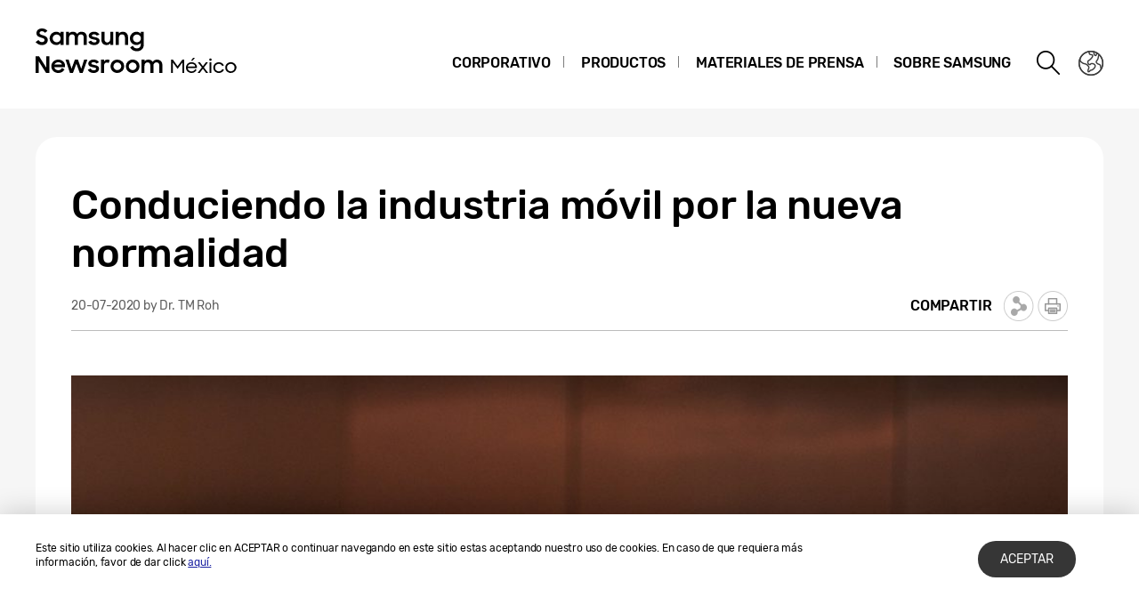

--- FILE ---
content_type: text/html; charset=UTF-8
request_url: https://news.samsung.com/mx/conduciendo-la-industria-movil-por-la-nueva-normalidad
body_size: 18023
content:
<!DOCTYPE html>
<html lang="es-MX">
<head>
    <meta name="viewport" content="width=device-width, initial-scale=1.0, maximum-scale=1.0, user-scalable=no" />
    <meta http-equiv="Content-Type" content="text/html; charset=utf-8" />
    <meta http-equiv="X-UA-Compatible" content="IE=edge">
    <meta name="format-detection" content="telephone=no" />

    <link rel="profile" href="http://gmpg.org/xfn/11">
    <link rel="stylesheet" type="text/css" href="https://news.samsung.com/mx/wp-content/themes/btr_newsroom/css/jquery-ui.css" />
    <link rel="stylesheet" href="https://news.samsung.com/mx/wp-content/themes/btr_newsroom/style.css?ver=1.1.2">
    <link rel="shortcut icon" type="image/x-icon" href="https://news.samsung.com/mx/favicon.ico" />
                <link rel="stylesheet" type="text/css" href="https://img.global.news.samsung.com/betree_content/betree_content.css" />
        <title>Conduciendo la industria móvil por la nueva normalidad &#8211; Samsung Newsroom México</title>
<link rel='dns-prefetch' href='//s.w.org' />
		<script type="text/javascript">
			window._wpemojiSettings = {"baseUrl":"https:\/\/s.w.org\/images\/core\/emoji\/11\/72x72\/","ext":".png","svgUrl":"https:\/\/s.w.org\/images\/core\/emoji\/11\/svg\/","svgExt":".svg","source":{"concatemoji":"https:\/\/news.samsung.com\/mx\/wp-includes\/js\/wp-emoji-release.min.js?ver=4.9.28"}};
			!function(e,a,t){var n,r,o,i=a.createElement("canvas"),p=i.getContext&&i.getContext("2d");function s(e,t){var a=String.fromCharCode;p.clearRect(0,0,i.width,i.height),p.fillText(a.apply(this,e),0,0);e=i.toDataURL();return p.clearRect(0,0,i.width,i.height),p.fillText(a.apply(this,t),0,0),e===i.toDataURL()}function c(e){var t=a.createElement("script");t.src=e,t.defer=t.type="text/javascript",a.getElementsByTagName("head")[0].appendChild(t)}for(o=Array("flag","emoji"),t.supports={everything:!0,everythingExceptFlag:!0},r=0;r<o.length;r++)t.supports[o[r]]=function(e){if(!p||!p.fillText)return!1;switch(p.textBaseline="top",p.font="600 32px Arial",e){case"flag":return s([55356,56826,55356,56819],[55356,56826,8203,55356,56819])?!1:!s([55356,57332,56128,56423,56128,56418,56128,56421,56128,56430,56128,56423,56128,56447],[55356,57332,8203,56128,56423,8203,56128,56418,8203,56128,56421,8203,56128,56430,8203,56128,56423,8203,56128,56447]);case"emoji":return!s([55358,56760,9792,65039],[55358,56760,8203,9792,65039])}return!1}(o[r]),t.supports.everything=t.supports.everything&&t.supports[o[r]],"flag"!==o[r]&&(t.supports.everythingExceptFlag=t.supports.everythingExceptFlag&&t.supports[o[r]]);t.supports.everythingExceptFlag=t.supports.everythingExceptFlag&&!t.supports.flag,t.DOMReady=!1,t.readyCallback=function(){t.DOMReady=!0},t.supports.everything||(n=function(){t.readyCallback()},a.addEventListener?(a.addEventListener("DOMContentLoaded",n,!1),e.addEventListener("load",n,!1)):(e.attachEvent("onload",n),a.attachEvent("onreadystatechange",function(){"complete"===a.readyState&&t.readyCallback()})),(n=t.source||{}).concatemoji?c(n.concatemoji):n.wpemoji&&n.twemoji&&(c(n.twemoji),c(n.wpemoji)))}(window,document,window._wpemojiSettings);
		</script>
		<style type="text/css">
img.wp-smiley,
img.emoji {
	display: inline !important;
	border: none !important;
	box-shadow: none !important;
	height: 1em !important;
	width: 1em !important;
	margin: 0 .07em !important;
	vertical-align: -0.1em !important;
	background: none !important;
	padding: 0 !important;
}
</style>
<link rel='stylesheet' id='mb.miniAudioPlayer.css-css'  href='https://news.samsung.com/mx/wp-content/plugins/wp-miniaudioplayer/css/miniplayer.css?ver=1.8.10' type='text/css' media='screen' />
<link rel='stylesheet' id='btr-image-controller-css-css'  href='https://news.samsung.com/mx/wp-content/plugins/btr_image_controller/css/style_zoom.css?ver=1.0.0' type='text/css' media='all' />
<script type='text/javascript' src='https://news.samsung.com/mx/wp-includes/js/jquery/jquery.js?ver=1.12.4'></script>
<script type='text/javascript' src='https://news.samsung.com/mx/wp-includes/js/jquery/jquery-migrate.min.js?ver=1.4.1'></script>
<script type='text/javascript' src='https://news.samsung.com/mx/wp-content/plugins/wp-miniaudioplayer/js/jquery.mb.miniAudioPlayer.min.js?ver=1.8.10'></script>
<script type='text/javascript' src='https://news.samsung.com/mx/wp-content/plugins/wp-miniaudioplayer/js/map_overwrite_default_me.js?ver=1.8.10'></script>
<link rel='https://api.w.org/' href='https://news.samsung.com/mx/wp-json/' />
<link rel="canonical" href="https://news.samsung.com/mx/conduciendo-la-industria-movil-por-la-nueva-normalidad" />
<link rel='shortlink' href='https://bit.ly/30uKgKD' />
<link rel="alternate" type="application/json+oembed" href="https://news.samsung.com/mx/wp-json/oembed/1.0/embed?url=https%3A%2F%2Fnews.samsung.com%2Fmx%2Fconduciendo-la-industria-movil-por-la-nueva-normalidad" />
<link rel="alternate" type="text/xml+oembed" href="https://news.samsung.com/mx/wp-json/oembed/1.0/embed?url=https%3A%2F%2Fnews.samsung.com%2Fmx%2Fconduciendo-la-industria-movil-por-la-nueva-normalidad&#038;format=xml" />

<!-- start miniAudioPlayer custom CSS -->

<style id="map_custom_css">
       

/* DO NOT REMOVE OR MODIFY */
/*{'skinName': 'mySkin', 'borderRadius': 5, 'main': 'rgb(255, 217, 102)', 'secondary': 'rgb(68, 68, 68)', 'playerPadding': 0}*/
/* END - DO NOT REMOVE OR MODIFY */
/*++++++++++++++++++++++++++++++++++++++++++++++++++
Copyright (c) 2001-2014. Matteo Bicocchi (Pupunzi);
http://pupunzi.com/mb.components/mb.miniAudioPlayer/demo/skinMaker.html

Skin name: mySkin
borderRadius: 5
background: rgb(255, 217, 102)
icons: rgb(68, 68, 68)
border: rgb(55, 55, 55)
borderLeft: rgb(255, 230, 153)
borderRight: rgb(255, 204, 51)
mute: rgba(68, 68, 68, 0.4)
download: rgba(255, 217, 102, 0.4)
downloadHover: rgb(255, 217, 102)
++++++++++++++++++++++++++++++++++++++++++++++++++*/

/* Older browser (IE8) - not supporting rgba() */
.mbMiniPlayer.mySkin .playerTable span{background-color:#ffd966}
.mbMiniPlayer.mySkin .playerTable span.map_play{border-left:1px solid #ffd966;}
.mbMiniPlayer.mySkin .playerTable span.map_volume{border-right:1px solid #ffd966;}
.mbMiniPlayer.mySkin .playerTable span.map_volume.mute{color: #444444;}
.mbMiniPlayer.mySkin .map_download{color: #444444;}
.mbMiniPlayer.mySkin .map_download:hover{color: #444444;}
.mbMiniPlayer.mySkin .playerTable span{color: #444444;}
.mbMiniPlayer.mySkin .playerTable {border: 1px solid #444444 !important;}

/*++++++++++++++++++++++++++++++++++++++++++++++++*/

.mbMiniPlayer.mySkin .playerTable{background-color:transparent; border-radius:5px !important;}
.mbMiniPlayer.mySkin .playerTable span{background-color:rgb(255, 217, 102); padding:3px !important; font-size: 20px;}
.mbMiniPlayer.mySkin .playerTable span.map_time{ font-size: 12px !important; width: 50px !important}
.mbMiniPlayer.mySkin .playerTable span.map_title{ padding:4px !important}
.mbMiniPlayer.mySkin .playerTable span.map_play{border-left:1px solid rgb(255, 204, 51); border-radius:0 4px 4px 0 !important;}
.mbMiniPlayer.mySkin .playerTable span.map_volume{padding-left:6px !important}
.mbMiniPlayer.mySkin .playerTable span.map_volume{border-right:1px solid rgb(255, 230, 153); border-radius:4px 0 0 4px !important;}
.mbMiniPlayer.mySkin .playerTable span.map_volume.mute{color: rgba(68, 68, 68, 0.4);}
.mbMiniPlayer.mySkin .map_download{color: rgba(255, 217, 102, 0.4);}
.mbMiniPlayer.mySkin .map_download:hover{color: rgb(255, 217, 102);}
.mbMiniPlayer.mySkin .playerTable span{color: rgb(68, 68, 68);text-shadow: none!important;}
.mbMiniPlayer.mySkin .playerTable span{color: rgb(68, 68, 68);}
.mbMiniPlayer.mySkin .playerTable {border: 1px solid rgb(55, 55, 55) !important;}
.mbMiniPlayer.mySkin .playerTable span.map_title{color: #000; text-shadow:none!important}
.mbMiniPlayer.mySkin .playerTable .jp-load-bar{background-color:rgba(255, 217, 102, 0.3);}
.mbMiniPlayer.mySkin .playerTable .jp-play-bar{background-color:#ffd966;}
.mbMiniPlayer.mySkin .playerTable span.map_volumeLevel a{background-color:rgb(94, 94, 94); height:80%!important }
.mbMiniPlayer.mySkin .playerTable span.map_volumeLevel a.sel{background-color:#444444;}
.mbMiniPlayer.mySkin  span.map_download{font-size:50px !important;}
/* Wordpress playlist select */
.map_pl_container .pl_item.sel{background-color:#ffd966 !important; color: #444444}
/*++++++++++++++++++++++++++++++++++++++++++++++++*/

</style>
	
<!-- end miniAudioPlayer custom CSS -->
	
    <meta property="og:title" content="Conduciendo la industria móvil por la nueva normalidad" />
<meta property="og:image" content="https://img.global.news.samsung.com/mx/wp-content/uploads/2020/07/TM-Roh_Blog-Post_Image-Low-Res-1.jpg" />
<meta property="og:url" content="https://news.samsung.com/mx/conduciendo-la-industria-movil-por-la-nueva-normalidad" />
<meta property="og:description" content="&nbsp; Desde que tomé las riendas en Samsung Mobile hace seis meses, mucho ha cambiado. Lo que antes era ordinario, ahora parece ser extraordinario – ya sea" />

<meta name="twitter:card" content="summary_large_image" />
<meta name="twitter:site" content="@SamsungNewsroom" />
<meta name="twitter:title" content="Conduciendo la industria móvil por la nueva normalidad" />
<meta name="twitter:description" content="&nbsp; Desde que tomé las riendas en Samsung Mobile hace seis meses, mucho ha cambiado. Lo que antes era ordinario, ahora parece ser extraordinario – ya sea" />
<meta name="twitter:image" content="https://img.global.news.samsung.com/mx/wp-content/uploads/2020/07/TM-Roh_Blog-Post_Image-Low-Res-1.jpg" />
<!-- Google tag (gtag.js) -->
<script async src="https://www.googletagmanager.com/gtag/js?id=G-S6EMHCP7LC"></script>
<script>
    window.dataLayer = window.dataLayer || [];
    function gtag(){dataLayer.push(arguments);}
    gtag('js', new Date());

    gtag('config', 'G-S6EMHCP7LC',{
        'cookie_expires': 31536000 ,  // 1 year
        'anonymize_ip': true
    });
</script><meta name="description" content="&nbsp; Desde que tomé las riendas en Samsung Mobile hace seis meses, mucho ha cambiado. Lo que antes era ordinario, ahora parece ser extraordinario – ya sea" /></head>
<body>

<div id="wrapper">
    <div id="header">
        <div class="notice_banner" style="display:none;">
            <div class="inner">
                <p class="notice">Los videos que se encuentran en Samsung Newsroom ya no serán compatibles con Internet Explorer.  Por favor, intente con otro <a href="https://www.youtube.com/supported_browsers" target="_blank">navegador web</a> diferente.</p>
                <button type="button" class="btn_notice_close">close</button>
            </div>
        </div>
        <div class="header_box">
            <div class="header_inner">
                <div class="header_wrap clearfix">
                                        <p class="logo"><a href="https://news.samsung.com/mx/">
                        <svg id="레이어_1" data-name="레이어 1" xmlns="http://www.w3.org/2000/svg" viewBox="0 0 260 64"><defs><style>.cls-1{fill:none;}</style></defs><rect class="cls-1" width="317" height="64"/><path d="M7.26,22.64A8.64,8.64,0,0,1,3,21.69a11.35,11.35,0,0,1-3-2.38l3.16-2.38a5,5,0,0,0,1.76,1.78,4.38,4.38,0,0,0,2.32.62,2.8,2.8,0,0,0,2.1-.74,2.34,2.34,0,0,0,.72-1.68,1.48,1.48,0,0,0-.33-1,3,3,0,0,0-.86-.68,6.81,6.81,0,0,0-1.24-.5l-1.44-.45c-.63-.2-1.26-.41-1.88-.64a6.21,6.21,0,0,1-1.7-.93,4.67,4.67,0,0,1-1.22-1.43A4.34,4.34,0,0,1,.92,9.17a4.48,4.48,0,0,1,.46-2A5,5,0,0,1,2.66,5.49a6.23,6.23,0,0,1,2-1.1A7.55,7.55,0,0,1,7.08,4a9.07,9.07,0,0,1,2,.2,8,8,0,0,1,1.65.56,7.41,7.41,0,0,1,1.38.85A11,11,0,0,1,13.32,6.7L10.47,8.92A3.79,3.79,0,0,0,7.11,7.08a2.85,2.85,0,0,0-1.94.59,1.91,1.91,0,0,0-.66,1.46,1.41,1.41,0,0,0,.3.92,2.79,2.79,0,0,0,.83.65,7.22,7.22,0,0,0,1.21.51l1.46.47c.62.2,1.26.43,1.89.68a7.41,7.41,0,0,1,1.74,1,5.05,5.05,0,0,1,1.26,1.49A4.49,4.49,0,0,1,13.68,17a5.24,5.24,0,0,1-.43,2.08A5.52,5.52,0,0,1,12,20.9a6.26,6.26,0,0,1-2,1.26A7.3,7.3,0,0,1,7.26,22.64Z"/><path d="M23.13,22.64a7.49,7.49,0,0,1-5-2,7.45,7.45,0,0,1-1.68-2.34,7.59,7.59,0,0,1-.64-3.16A7.62,7.62,0,0,1,16.42,12a7.08,7.08,0,0,1,4-3.81,7.9,7.9,0,0,1,2.74-.5,7,7,0,0,1,2.73.53A5.78,5.78,0,0,1,28,9.68v-2h3.44v14.9H28V20.5a5.52,5.52,0,0,1-2.09,1.57A6.64,6.64,0,0,1,23.13,22.64Zm.56-3.15a4.75,4.75,0,0,0,1.79-.34,4.09,4.09,0,0,0,1.4-.93,4.58,4.58,0,0,0,.93-1.39,4.2,4.2,0,0,0,.34-1.7,4.09,4.09,0,0,0-.34-1.67,4.42,4.42,0,0,0-.93-1.38,4.21,4.21,0,0,0-1.4-.92,4.83,4.83,0,0,0-3.56,0,4.47,4.47,0,0,0-1.44.91,4.07,4.07,0,0,0-.95,1.36,4.2,4.2,0,0,0-.35,1.7,4.25,4.25,0,0,0,.35,1.71,4.09,4.09,0,0,0,.95,1.39,4.49,4.49,0,0,0,1.44.92A4.73,4.73,0,0,0,23.69,19.49Z"/><path d="M34.14,7.72h3.41V9.64a5.17,5.17,0,0,1,1.8-1.43,5.56,5.56,0,0,1,2.46-.52,6.08,6.08,0,0,1,3,.66,4.76,4.76,0,0,1,1.88,1.87,5.69,5.69,0,0,1,2-1.84,5.89,5.89,0,0,1,2.87-.69,5.91,5.91,0,0,1,4.53,1.64,6.32,6.32,0,0,1,1.53,4.49v8.8H54.09V14.13a3.75,3.75,0,0,0-.82-2.53,3,3,0,0,0-2.42-.93,3.17,3.17,0,0,0-2.34.95,3.88,3.88,0,0,0-.95,2.86v8.14H44.07V14a3.57,3.57,0,0,0-.79-2.46,2.93,2.93,0,0,0-2.34-.9,3.23,3.23,0,0,0-2.41,1,4,4,0,0,0-1,2.91v8.07H34.14Z"/><path d="M65.8,22.64a8.32,8.32,0,0,1-4.1-.91,6.35,6.35,0,0,1-2.52-2.66l3.19-1.44a3.71,3.71,0,0,0,1.45,1.51,4.21,4.21,0,0,0,2.14.52,3,3,0,0,0,1.91-.51,1.52,1.52,0,0,0,.64-1.21.77.77,0,0,0-.3-.63,2.71,2.71,0,0,0-.76-.43,6.8,6.8,0,0,0-1.11-.3L65,16.31c-.65-.13-1.28-.28-1.9-.46a6.19,6.19,0,0,1-1.67-.74,4,4,0,0,1-1.2-1.21A3.56,3.56,0,0,1,59.79,12a3.42,3.42,0,0,1,.42-1.64A4.49,4.49,0,0,1,61.4,9a6,6,0,0,1,1.84-1,8,8,0,0,1,2.41-.35,7.6,7.6,0,0,1,3.73.83,6.25,6.25,0,0,1,2.36,2.26l-2.93,1.38A3.22,3.22,0,0,0,67.54,11a4,4,0,0,0-1.89-.44,2.9,2.9,0,0,0-1.81.47,1.32,1.32,0,0,0-.58,1.06c0,.47.29.81.86,1a19.81,19.81,0,0,0,2.55.65,16,16,0,0,1,1.85.45,6.63,6.63,0,0,1,1.69.75,4,4,0,0,1,1.24,1.21A3.47,3.47,0,0,1,71.92,18a3.84,3.84,0,0,1-.36,1.57,4.33,4.33,0,0,1-1.11,1.51,5.83,5.83,0,0,1-1.89,1.13A7.81,7.81,0,0,1,65.8,22.64Z"/><path d="M87.33,22.62H83.92V20.75a5,5,0,0,1-1.78,1.39,5.78,5.78,0,0,1-2.5.5A5.45,5.45,0,0,1,75.45,21a6.46,6.46,0,0,1-1.54-4.6V7.72H77.4V16a4.25,4.25,0,0,0,.77,2.68,2.87,2.87,0,0,0,2.41,1,3.1,3.1,0,0,0,2.37-1,4.16,4.16,0,0,0,.94-2.93v-8h3.44Z"/><path d="M90.09,7.72H93.5v2a5.54,5.54,0,0,1,1.87-1.5A5.83,5.83,0,0,1,98,7.69a5.69,5.69,0,0,1,4.34,1.65,6.38,6.38,0,0,1,1.57,4.6v8.68h-3.49V14.33a4,4,0,0,0-.84-2.68,3.16,3.16,0,0,0-2.53-1,3.35,3.35,0,0,0-2.48,1,4,4,0,0,0-1,2.94v8H90.09Z"/><path d="M118.21,20.35A5.49,5.49,0,0,1,116.12,22a6.29,6.29,0,0,1-2.78.61,7.29,7.29,0,0,1-2.66-.5,7.19,7.19,0,0,1-2.35-1.46,7.32,7.32,0,0,1-1.69-2.34,7.59,7.59,0,0,1-.63-3.16,7.62,7.62,0,0,1,.62-3.18,7.06,7.06,0,0,1,4-3.81,7.81,7.81,0,0,1,2.74-.5,6.32,6.32,0,0,1,2.72.58,5.75,5.75,0,0,1,2.06,1.55V7.72h3.44V22.05a8.44,8.44,0,0,1-.49,2.92,6.71,6.71,0,0,1-1.47,2.38,6.94,6.94,0,0,1-2.4,1.61,8.8,8.8,0,0,1-3.33.59,10.27,10.27,0,0,1-2.64-.32,8,8,0,0,1-2.12-.89A7.55,7.55,0,0,1,107.51,27a8.37,8.37,0,0,1-1.22-1.72l3-1.86a6.64,6.64,0,0,0,1.84,2.24,4.7,4.7,0,0,0,2.8.74,4.2,4.2,0,0,0,1.76-.36,4,4,0,0,0,1.34-.94,4.25,4.25,0,0,0,.84-1.37,4.79,4.79,0,0,0,.29-1.63Zm-4.31-.86a4.75,4.75,0,0,0,1.79-.34,4.09,4.09,0,0,0,1.4-.93,4.58,4.58,0,0,0,.93-1.39,4.2,4.2,0,0,0,.34-1.7,4.09,4.09,0,0,0-.34-1.67,4.42,4.42,0,0,0-.93-1.38,4.21,4.21,0,0,0-1.4-.92,4.75,4.75,0,0,0-1.79-.34,4.8,4.8,0,0,0-1.77.34,4.47,4.47,0,0,0-1.44.91,4.31,4.31,0,0,0,0,6.16,4.49,4.49,0,0,0,1.44.92A4.8,4.8,0,0,0,113.9,19.49Z"/><path d="M0,35.32H3.93L12,48V35.32h3.47V53.94h-3.7L3.47,40.86V53.94H0Z"/><path d="M25.56,54a8.53,8.53,0,0,1-3.21-.58,7.41,7.41,0,0,1-2.49-1.58,7.21,7.21,0,0,1-1.61-2.38,7.48,7.48,0,0,1-.57-2.91,7.31,7.31,0,0,1,.6-3,7.38,7.38,0,0,1,1.64-2.39,8.1,8.1,0,0,1,2.46-1.6A7.93,7.93,0,0,1,25.43,39a8.59,8.59,0,0,1,3.08.54,7,7,0,0,1,4.6,6.66v1.22H21A4.39,4.39,0,0,0,22.52,50a4.67,4.67,0,0,0,3,1,4.36,4.36,0,0,0,4.13-2.62l2.83,1.63a7.68,7.68,0,0,1-2.71,2.92A7.77,7.77,0,0,1,25.56,54ZM25.43,42a5.08,5.08,0,0,0-2.69.69,3.7,3.7,0,0,0-1.59,1.81h8.47a3.17,3.17,0,0,0-1.48-1.86A5.3,5.3,0,0,0,25.43,42Z"/><path d="M33.59,39h3.52l3.3,10.28L44.16,39h3.41l3.68,10.31L54.66,39h3.5L52.93,53.94H49.61L45.84,43.61,42,53.94H38.57Z"/><path d="M65.25,54a8.33,8.33,0,0,1-4.11-.92,6.29,6.29,0,0,1-2.52-2.66L61.81,49a3.77,3.77,0,0,0,1.45,1.51A4.24,4.24,0,0,0,65.4,51a3.05,3.05,0,0,0,1.92-.51A1.52,1.52,0,0,0,68,49.26a.8.8,0,0,0-.3-.64,2.7,2.7,0,0,0-.76-.42,6.8,6.8,0,0,0-1.11-.3l-1.33-.27c-.65-.13-1.28-.29-1.9-.46a6.2,6.2,0,0,1-1.67-.75,3.85,3.85,0,0,1-1.2-1.21,3.47,3.47,0,0,1-.46-1.86,3.42,3.42,0,0,1,.42-1.64,4.38,4.38,0,0,1,1.19-1.4,5.69,5.69,0,0,1,1.85-1,8.55,8.55,0,0,1,6.15.48,6.25,6.25,0,0,1,2.36,2.26l-2.94,1.38A3.22,3.22,0,0,0,67,42.29a4,4,0,0,0-1.89-.44,3,3,0,0,0-1.81.46,1.36,1.36,0,0,0-.59,1.07c0,.48.29.81.87,1a19.81,19.81,0,0,0,2.55.65,16,16,0,0,1,1.85.45,7.41,7.41,0,0,1,1.69.75,3.91,3.91,0,0,1,1.24,1.22,3.36,3.36,0,0,1,.47,1.86A4,4,0,0,1,71,50.89a4.6,4.6,0,0,1-1.11,1.51A6,6,0,0,1,68,53.53,7.83,7.83,0,0,1,65.25,54Z"/><path d="M73.49,39h3.42v2.22A3.85,3.85,0,0,1,80.73,39a5.48,5.48,0,0,1,1.47.18,5.1,5.1,0,0,1,1.16.46l-1.3,3.26a3.74,3.74,0,0,0-.85-.42A3.8,3.8,0,0,0,80,42.34a2.93,2.93,0,0,0-2.28.85A4.08,4.08,0,0,0,76.93,46v8H73.49Z"/><path d="M91.86,54a7.9,7.9,0,0,1-3-.58,7.58,7.58,0,0,1-2.46-1.6,7.45,7.45,0,0,1-1.64-2.38,7.43,7.43,0,0,1,0-5.85,7.49,7.49,0,0,1,1.64-2.39,7.75,7.75,0,0,1,2.46-1.6,8.09,8.09,0,0,1,3-.58,7.81,7.81,0,0,1,5.47,2.18A7.55,7.55,0,0,1,99,43.56a7.43,7.43,0,0,1,0,5.85,7.5,7.5,0,0,1-1.66,2.38A7.81,7.81,0,0,1,91.86,54Zm0-3.24a4.37,4.37,0,0,0,3.08-1.25,4.1,4.1,0,0,0,.92-1.35,4.14,4.14,0,0,0,.33-1.64,4.2,4.2,0,0,0-.33-1.66,4.1,4.1,0,0,0-.92-1.35,4.45,4.45,0,0,0-4.8-.91,4.15,4.15,0,0,0-1.38.91,4.21,4.21,0,0,0-1.24,3,4.14,4.14,0,0,0,.33,1.64,4.23,4.23,0,0,0,.91,1.35,4,4,0,0,0,1.38.91A4.29,4.29,0,0,0,91.86,50.73Z"/><path d="M109.1,54a7.81,7.81,0,0,1-3-.58,7.37,7.37,0,0,1-2.46-1.6A7.47,7.47,0,0,1,102,49.41a7.43,7.43,0,0,1,0-5.85,7.54,7.54,0,0,1,4.11-4,8,8,0,0,1,3-.58,7.91,7.91,0,0,1,3,.58,7.75,7.75,0,0,1,2.46,1.6,7.39,7.39,0,0,1,1.66,2.39,7.43,7.43,0,0,1,0,5.85,7.35,7.35,0,0,1-1.66,2.38,7.58,7.58,0,0,1-2.46,1.6A7.72,7.72,0,0,1,109.1,54Zm0-3.24a4.25,4.25,0,0,0,1.71-.34,4.2,4.2,0,0,0,1.38-.91,4.25,4.25,0,0,0,.92-1.35,4.14,4.14,0,0,0,.33-1.64,4.2,4.2,0,0,0-.33-1.66,4.25,4.25,0,0,0-.92-1.35,4.36,4.36,0,0,0-1.38-.91,4.42,4.42,0,0,0-1.71-.34,4.47,4.47,0,0,0-1.72.34,4.15,4.15,0,0,0-1.38.91,4.2,4.2,0,0,0-.9,1.35,4,4,0,0,0-.34,1.66,4,4,0,0,0,.34,1.64,4.2,4.2,0,0,0,.9,1.35,4,4,0,0,0,1.38.91A4.29,4.29,0,0,0,109.1,50.73Z"/><path d="M119,39h3.42V41a5.17,5.17,0,0,1,1.8-1.43,5.56,5.56,0,0,1,2.46-.53,6.15,6.15,0,0,1,3,.67,4.7,4.7,0,0,1,1.88,1.87,5.6,5.6,0,0,1,2-1.84,6.74,6.74,0,0,1,7.41,1,6.28,6.28,0,0,1,1.54,4.49v8.81H139v-8.5a3.75,3.75,0,0,0-.82-2.53,3.06,3.06,0,0,0-2.42-.93,3.19,3.19,0,0,0-2.35,1,3.88,3.88,0,0,0-1,2.86v8.15h-3.49v-8.6a3.57,3.57,0,0,0-.79-2.46,3,3,0,0,0-2.35-.9,3.23,3.23,0,0,0-2.41,1,4,4,0,0,0-1,2.92v8.07H119Z"/><path d="M152.27,39h2l5.3,7.35L165,39h2v15h-2V42.15l-5.43,7.33-5.28-7.23V53.93h-2Z"/><path d="M175.33,54a7.16,7.16,0,0,1-2.6-.46,5.91,5.91,0,0,1-2-1.25,5.5,5.5,0,0,1-1.28-1.89A6,6,0,0,1,169,48a6.14,6.14,0,0,1,.47-2.39,5.81,5.81,0,0,1,3.28-3.22,6.51,6.51,0,0,1,2.48-.46,6.89,6.89,0,0,1,2.43.41,5.48,5.48,0,0,1,3.24,3,5.64,5.64,0,0,1,.47,2.31v.77H170.91a4.31,4.31,0,0,0,.46,1.55,3.84,3.84,0,0,0,.94,1.21,4.14,4.14,0,0,0,1.35.79,5,5,0,0,0,1.67.28,4.28,4.28,0,0,0,2.45-.69,4.43,4.43,0,0,0,1.54-1.85l1.66.88A6.37,6.37,0,0,1,178.77,53,6.15,6.15,0,0,1,175.33,54Zm-.1-10.28a4.86,4.86,0,0,0-1.5.22,4.69,4.69,0,0,0-1.25.61,3.77,3.77,0,0,0-.93.94,3.82,3.82,0,0,0-.54,1.2h8.37A3.32,3.32,0,0,0,178,44.46,4.62,4.62,0,0,0,175.23,43.67ZM177,37h2.15l-3,3.34h-1.54Z"/><path d="M186.82,47.82,182.29,42h2.38L188,46.39,191.38,42h2.34l-4.55,5.87,4.77,6.11h-2.39L188,49.26l-3.5,4.67h-2.39Z"/><path d="M195.13,39a1.38,1.38,0,0,1,.38-1,1.37,1.37,0,0,1,1-.37,1.38,1.38,0,1,1,0,2.76,1.38,1.38,0,0,1-1-.38A1.37,1.37,0,0,1,195.13,39Zm.41,2.93h2v12h-2Z"/><path d="M205.94,54a6.35,6.35,0,0,1-2.49-.48,6.18,6.18,0,0,1-2-1.28,5.6,5.6,0,0,1-1.32-1.9,5.82,5.82,0,0,1-.47-2.34,5.74,5.74,0,0,1,.49-2.39,6.06,6.06,0,0,1,1.33-1.92,5.87,5.87,0,0,1,2-1.26,6.72,6.72,0,0,1,2.46-.45,6.36,6.36,0,0,1,1.87.26,6,6,0,0,1,1.59.75,5.78,5.78,0,0,1,1.27,1.15,5.52,5.52,0,0,1,.88,1.47l-1.74.69a4.23,4.23,0,0,0-1.53-1.85,4.14,4.14,0,0,0-2.36-.67A4.36,4.36,0,0,0,202.85,45a4.27,4.27,0,0,0-.9,1.34,4.2,4.2,0,0,0-.33,1.66,4.06,4.06,0,0,0,.33,1.63,4.2,4.2,0,0,0,.91,1.33,4.34,4.34,0,0,0,1.38.9,4.57,4.57,0,0,0,1.74.33,4,4,0,0,0,2.42-.72,4.61,4.61,0,0,0,1.48-1.83l1.78.73a6.79,6.79,0,0,1-.89,1.46,5.81,5.81,0,0,1-2.89,1.9A6.64,6.64,0,0,1,205.94,54Z"/><path d="M219.36,54a6.29,6.29,0,0,1-2.42-.47,6.4,6.4,0,0,1-2-1.27,5.86,5.86,0,0,1-1.33-1.91,5.78,5.78,0,0,1-.48-2.35,5.85,5.85,0,0,1,.48-2.38A6,6,0,0,1,215,43.66a6.4,6.4,0,0,1,2-1.27,6.46,6.46,0,0,1,6.83,1.27,6,6,0,0,1,1.33,6.64,5.71,5.71,0,0,1-1.33,1.91A6.45,6.45,0,0,1,219.36,54Zm0-1.81a4.27,4.27,0,0,0,1.68-.33,4.48,4.48,0,0,0,1.36-.9,4.2,4.2,0,0,0,.91-1.33,4.06,4.06,0,0,0,.33-1.63,4.16,4.16,0,0,0-1.24-3,4.48,4.48,0,0,0-1.36-.9,4.27,4.27,0,0,0-1.68-.33,4.26,4.26,0,0,0-3,1.23,4,4,0,0,0-.9,1.34,4.16,4.16,0,0,0-.33,1.65,4.06,4.06,0,0,0,.33,1.63,4,4,0,0,0,.9,1.33,4.26,4.26,0,0,0,3,1.23Z"/></svg>                    </a></p>
                    <a class="skip_nav transparent" href="#content_wrap">skip to content</a>

                    <div class="gnb_wrap clearfix">
                        <!-- gnb -->
                        <div id="gnb" class="clearfix view_web">
                            <nav class="nav">
                                <ul id="menu-top_menu" class="main-menu"><li id="menu-item-13" class="menu-item menu-item-type-taxonomy menu-item-object-category menu-item-has-children menu-item-13"><a href="https://news.samsung.com/mx/category/corporativo">Corporativo</a>
<ul class="sub-menu">
	<li id="menu-item-14" class="menu-item menu-item-type-taxonomy menu-item-object-category menu-item-14"><a href="https://news.samsung.com/mx/category/corporativo/responsabilidad-social">Responsabilidad Social</a></li>
	<li id="menu-item-18" class="menu-item menu-item-type-taxonomy menu-item-object-category menu-item-18"><a href="https://news.samsung.com/mx/category/corporativo/technology-e-innovacion">Tecnología e Innovación</a></li>
</ul>
</li>
<li id="menu-item-25" class="menu-item menu-item-type-taxonomy menu-item-object-category current-post-ancestor menu-item-has-children menu-item-25"><a href="https://news.samsung.com/mx/category/products">Productos</a>
<ul class="sub-menu">
	<li id="menu-item-29" class="menu-item menu-item-type-taxonomy menu-item-object-category current-post-ancestor current-menu-parent current-post-parent menu-item-29"><a href="https://news.samsung.com/mx/category/products/mobile">Celulares y Accesorios</a></li>
	<li id="menu-item-1260" class="menu-item menu-item-type-taxonomy menu-item-object-category menu-item-1260"><a href="https://news.samsung.com/mx/category/products/soluciones-moviles">Soluciones móviles</a></li>
	<li id="menu-item-33" class="menu-item menu-item-type-taxonomy menu-item-object-category menu-item-33"><a href="https://news.samsung.com/mx/category/products/tv-audio">TV &#038; Audio</a></li>
	<li id="menu-item-28" class="menu-item menu-item-type-taxonomy menu-item-object-category menu-item-28"><a href="https://news.samsung.com/mx/category/products/linea-blanca">Línea Blanca</a></li>
	<li id="menu-item-1259" class="menu-item menu-item-type-taxonomy menu-item-object-category menu-item-1259"><a href="https://news.samsung.com/mx/category/products/it">IT</a></li>
</ul>
</li>
<li id="menu-item-19" class="menu-item menu-item-type-taxonomy menu-item-object-category menu-item-has-children menu-item-19"><a href="https://news.samsung.com/mx/category/materiales-de-prensa">Materiales de prensa</a>
<ul class="sub-menu">
	<li id="menu-item-24" class="menu-item menu-item-type-taxonomy menu-item-object-category menu-item-24"><a href="https://news.samsung.com/mx/category/materiales-de-prensa/press-release">Comunicados de Prensa</a></li>
	<li id="menu-item-1262" class="menu-item menu-item-type-taxonomy menu-item-object-category menu-item-1262"><a href="https://news.samsung.com/mx/category/materiales-de-prensa/faqs">Preguntas Frecuentes</a></li>
	<li id="menu-item-1263" class="menu-item menu-item-type-taxonomy menu-item-object-category menu-item-1263"><a href="https://news.samsung.com/mx/category/materiales-de-prensa/videos">Videos</a></li>
	<li id="menu-item-1261" class="menu-item menu-item-type-taxonomy menu-item-object-category menu-item-1261"><a href="https://news.samsung.com/mx/category/materiales-de-prensa/infographics">Infografías</a></li>
</ul>
</li>
<li id="menu-item-60" class="menu-item menu-item-type-custom menu-item-object-custom menu-item-has-children menu-item-60"><a href="https://news.samsung.com/mx/overview">Sobre Samsung</a>
<ul class="sub-menu">
	<li id="menu-item-42" class="menu-item menu-item-type-post_type menu-item-object-page menu-item-42"><a href="https://news.samsung.com/mx/overview">Nuestra compañía</a></li>
</ul>
</li>
</ul>                            </nav>
                        </div> <!-- // .gnb -->

                        <div class="btn_header_group clearfix">
                            <button class="btn_gnb_open">Menu open</button>
                            <button class="btn_search">Search open</button>
                            <a class="btn_nation" href="https://news.samsung.com/mx/select-newsroom" >Nation choice page link</a>
                        </div>
                    </div><!--// .gnb_wrap-->
                </div><!--// .header_wrap-->
            </div> <!-- // .header_inner -->

                   <!-- Search -->
            <div class="top_search">
                <div class="top_search_inner">
                    <button type="button" class="btn_srch_close">Search close</button>
                    <form role="search" method="get" id="searchform" name="searchform" action="https://news.samsung.com/mx/sp">
                        <fieldset>
                            <div class="srh_box">
                                <label for="query">Search</label>
                                <input type="text" id="query" placeholder="Búsqueda" value="" name="kw" />
                                <input type="hidden" id="rd" name="rd" value="1" />
                                <input type="hidden" id="st" name="st" value="d" />
                                <input type="hidden" id="ct" name="ct" value="all" />
                                <button type="submit" onclick="javascript:searchSubmit();" class="btn_search btn_ro">Búsqueda</button>
                            </div>
                                                    </fieldset>
                    </form>
                    <button type="button" class="open_search_option">Búsqueda avanzada</button>
                    <div class="search_option_select_wrap">
                        <div class="search_option_list search_option1">
                            <button type="button" class="select_btn">Día</button>
                            <ul>
                                <li class="option0"><button type="button">Día</button></li>
                                <li class="option1"><button type="button">A cualquier hora</button></li>
                                <li class="option2"><button type="button">Última semana</button></li>
                                <li class="option3"><button type="button">Último mes</button></li>
                                <li class="option4"><button type="button">Último año</button></li>
                                <li class="option5 custom"><button type="button">Rango personalizado</button></li>
                            </ul>
                        </div>
                        <div class="search_option_list search_option2">
                            <button type="button" class="select_btn">Ordenar por</button>
                            <ul>
                                <li class="option0"><button type="button">Ordenar por</button></li>
                                <li class="option1"><button type="button">Reciente</button></li>
                                <li class="option3"><button type="button">Relevante</button></li>
                            </ul>
                        </div>
                        <div class="search_option_list search_option3">
                            <button type="button" class="select_btn">Tipo de contenido</button>
                            <ul>
                                <li class="option0"><button type="button">Tipo de contenido</button></li>
                                <li class="option1"><button type="button">Todo</button></li>
                                <li class="option3"><button type="button">Artículo</button></li>
                                <li class="option2"><button type="button">Comunicado de prensa</button></li>
                            </ul>
                        </div>
                    </div>

                    <!-- calendar -->
                    <div class="search_dimm"></div>
                    <div class="srch_date">
                        <div class="wrap clearfix">
                            <div class="dates date_start date_show">
                                <div></div>
                                <input type="text" />
                            </div>
                            <span class="bar"></span>
                            <div class="dates date_end">
                                <div></div>
                                <input type="text" />
                            </div>
                        </div>
                        <div class="btns">
                            <button type="button" class="btn_ok btn_ro">OK</button>
                            <button type="button" class="btn_cancel btn_ro">Cancelar</button>
                        </div>
                    </div>
                </div><!-- // .top_search_inner -->
            </div><!-- //.top_search -->

            <div class="cookie_info hide">
                <div class="inner clearfix">
                    <div class="table">
                        <div class="cookie_text">
                            <p>
                                Este sitio utiliza cookies. Al hacer clic en ACEPTAR o continuar navegando en este sitio estas aceptando nuestro uso de cookies. En caso de que requiera más información, favor de dar click <a href="https://www.samsung.com/mx/info/privacy/" target="_blank" title="Nueva ventana abierta">aquí.</a>
                            </p>
                        </div>
                        <div class="btn_wrap">
                            <button id="akkoord_btn" class="btn_accept">ACEPTAR</button>
                        </div>
                    </div><!--//.table-->
                </div><!--//.inner-->
            </div><!--//.cookie_info-->
        </div>
    </div> <!-- header -->

    <div id="content_wrap">
        <div id="container">
            <div id="content" class="single">
                <div class="content_view">
                    <h1 class="title">Conduciendo la industria móvil por la nueva normalidad</h1>                    <div class="top_area clearfix">
                        <div class="meta">
                            <span>20-07-2020</span><span> by Dr. TM Roh</span>                        </div>

                        <div class="etc">
                            
                            <div class="share_wrap">
                                <span class="label">COMPARTIR</span>
                                <a href="javascript:;" class="btn_share">Share open/close</a>
                                <button class="btn_print">Print</button>
                            </div>
                        </div>

                    </div>
                    <!-- //.top_area -->

                        <a href="javascript:;" class="btn_share_open">Share open/close</a>
                        <div class="sns_box clearfix">
                            <div class="sns_box_inner">
                                <ul>
                                    <li>
                                        <a href="https://twitter.com/intent/tweet?text=Conduciendo+la+industria+m%C3%B3vil+por+la+nueva+normalidad&amp;url=https%3A%2F%2Fbit.ly%2F30uKgKD" target="_blank" title="X">X
                                            <div class="svg_icon">
                                                <img src="https://img.global.news.samsung.com/image/icon_svg/ico_twitter_wh.svg" alt="X" data-name="https://img.global.news.samsung.com/image/icon_svg/ico_twitter"  />
                                            </div>
                                        </a>
                                    </li>
                                    <li><a href="https://www.facebook.com/sharer.php?u=https%3A%2F%2Fbit.ly%2F30uKgKD" target="_blank" title="Facebook">Facebook
                                            <div class="svg_icon">
                                                <img src="https://img.global.news.samsung.com/image/icon_svg/ico_facebook_wh.svg" alt="Facebook" data-name="https://img.global.news.samsung.com/image/icon_svg/ico_facebook" />
                                            </div>
                                        </a>
                                    </li>
                                    <li><a href="https://www.linkedin.com/shareArticle?mini=true&amp;url=https%3A%2F%2Fbit.ly%2F30uKgKD" target="_blank" title="LinkedIn">LinkedIn
                                            <div class="svg_icon">
                                                <img src="https://img.global.news.samsung.com/image/icon_svg/ico_linkedin_wh.svg" alt="LinkedIn" data-name="https://img.global.news.samsung.com/image/icon_svg/ico_linkedin" />
                                            </div>
                                        </a>
                                    </li>
                                    <li><a href="https://www.tumblr.com/share?v=3&amp;u=https%3A%2F%2Fbit.ly%2F30uKgKD" target="_blank" title="Tumblr">Tumblr
                                            <div class="svg_icon">
                                                <img src="https://img.global.news.samsung.com/image/icon_svg/ico_tumblr_wh.svg" alt="Tumblr" data-name="https://img.global.news.samsung.com/image/icon_svg/ico_tumblr" />
                                            </div>
                                        </a>
                                    </li>
                                    <li class="share_wa"><a href="https://api.whatsapp.com/send?text=Conduciendo+la+industria+m%C3%B3vil+por+la+nueva+normalidad - https%3A%2F%2Fbit.ly%2F30uKgKD" target="_blank" class="sns_wa" title="WhatsApp">WhatsApp
                                            <div class="svg_icon">
                                                <img src="https://img.global.news.samsung.com/image/icon_svg/ico_whatsapp_wh.svg" alt="WhatsApp" data-name="https://img.global.news.samsung.com/image/icon_svg/ico_whatsapp" />
                                            </div>
                                        </a>
                                    </li>
                                    <li><a href="mailto:?subject=Conduciendo la industria móvil por la nueva normalidad&body=https%3A%2F%2Fbit.ly%2F30uKgKD" title="Correo electrónico">Correo electrónico                                            <div class="svg_icon">
                                                <img src="https://img.global.news.samsung.com/image/icon_svg/ico_mail_wh.svg" alt="Mail" data-name="https://img.global.news.samsung.com/image/icon_svg/ico_mail" />
                                            </div>
                                        </a>
                                    </li>
                                </ul>
                                <div class="http">
                                    <input type="text" class="input_copy" id="input_copy1" value="https://bit.ly/30uKgKD" readonly />
                                    <button type="button" class="btn_copy" data-clipboard-target="#input_copy1">Copia de URL</button>
                                    <div class="mo_url_copy">
                                        <div class="input_copy">
                                            <span class="url_copied">URL copiada.</span>
                                            <input type="text" class="input_url_copy" id="input_copy2" value="https://bit.ly/30uKgKD" readonly />
                                        </div>
                                        <button type="button" class="btn_copy" data-clipboard-target="#input_copy2"></button>
                                    </div>
                                </div>
                                <button type="button" class="btn_sns_close">Layer close</button>
                            </div>
                        </div>

                    <div class="text_cont">
                        
                        <p><img class="alignnone size-large wp-image-9221" src="https://img.global.news.samsung.com/mx/wp-content/uploads/2020/07/200720_TMRoh_1080x1080_DIGITAL-1024x1024.jpg" alt="" width="1024" height="1024" srcset="https://img.global.news.samsung.com/mx/wp-content/uploads/2020/07/200720_TMRoh_1080x1080_DIGITAL-1024x1024.jpg 1024w, https://img.global.news.samsung.com/mx/wp-content/uploads/2020/07/200720_TMRoh_1080x1080_DIGITAL-563x563.jpg 563w, https://img.global.news.samsung.com/mx/wp-content/uploads/2020/07/200720_TMRoh_1080x1080_DIGITAL-768x768.jpg 768w, https://img.global.news.samsung.com/mx/wp-content/uploads/2020/07/200720_TMRoh_1080x1080_DIGITAL.jpg 1080w" sizes="(max-width: 1024px) 100vw, 1024px" /></p>
<p>&nbsp;</p>
<p><span style="font-weight: 400;">Desde que tomé las riendas en Samsung Mobile hace seis meses, mucho ha cambiado. Lo que antes era ordinario, ahora parece ser extraordinario – ya sea visitar a un amigo o salir a comer.</span></p>
<p>&nbsp;</p>
<p><span style="font-weight: 400;">Considero que en esta nueva era, así como también en la nueva normalidad, la tecnología, especialmente la móvil, tiene un papel fundamental. En sólo unos meses, hemos visto nuestras vidas cambiar de maneras inimaginables. El aprendizaje a distancia, el ejercicio físico en el hogar, los conciertos en línea y mucho más han sido posibles gracias a la tecnología móvil.</span></p>
<p>&nbsp;</p>
<p><span style="font-weight: 400;">Como líderes de la industria tecnológica, tenemos una responsabilidad especial – y ahora un verdadero sentido de urgencia – ayudar a la sociedad a seguir avanzando. Muchas personas cuentan con nosotros para brindarles nuevas formas de comunicarse, de trabajar y de conectarse.</span></p>
<p>&nbsp;</p>
<p><span style="font-weight: 400;">En el Galaxy Unpacked de este verano, presentaremos cinco nuevos dispositivos poderosos. Estos cumplen con nuestra visión de ser los innovadores de experiencias móviles que fluyen sin interrupciones y de manera continua donde quiera que vayamos. Combinan la potencia con la funcionalidad ininterrumpida, ya sea en el trabajo o en el juego, en casa o en ambiente externo. En la nueva normalidad, el usuario tendrá mayor capacidad para vivir la vida al máximo con estos dispositivos en la mano (y en los oídos y en la muñeca).</span></p>
<p>&nbsp;</p>
<p><span style="font-weight: 400;">Mientras presento el futuro de Samsung Mobile, me gustaría compartir tres prioridades estratégicas en las que me he centrado. Son audaces y dirigidas hacia el futuro, pero es así como Samsung siempre ha sido. En lugar de actuar con demasiadas precauciones, tomamos riesgos y nos movemos rápido. En lugar de esperar por los demás, establecemos la dirección para el resto de la industria. Incluso en estos tiempos difíciles, sé que estos pilares mantendrán nuestro enfoque directo donde debe estar: en nuestros clientes.    </span></p>
<p>&nbsp;</p>
<p><b>Innovaciones significativas</b></p>
<p>&nbsp;</p>
<p><b>En Samsung, creamos cada innovación con un propósito claro: hacer que la vida de los usuarios sea mejor y más fácil. </b><span style="font-weight: 400;">En un momento en que la pandemia nos ha impuesto tantos límites, la tecnología es un puente hacia un mundo más grande. Los dispositivos móviles se han convertido en la </span><span style="font-weight: 400;">única</span><span style="font-weight: 400;"> forma en que muchas personas pueden trabajar desde casa y mantenerse conectadas: se han convertido en un verdadero sustento.</span></p>
<p>&nbsp;</p>
<p><span style="font-weight: 400;">En los últimos seis meses, hemos sobrecargado nuestra línea de productos e invertido mucho en I+D. Hemos implementado nuevas soluciones en un tiempo récord para hacer todo, desde mejorar la tecnología de videochat hasta ayudar a los colaboradores de primera línea a mantenerse seguros en el trabajo.</span></p>
<p>&nbsp;</p>
<p><span style="font-weight: 400;">Esta nueva normalidad será un período de innovación aún más audaz. Haremos una tecnología móvil que sea más personal, inteligente, útil y segura. Desarrollaremos más productos innovadores, como nuestros teléfonos plegables líderes en el sector, y a medida que implementamos una amplia gama de dispositivos Galaxy 5G en más mercados, esta tecnología permitirá tantas experiencias que ni siquiera podemos imaginar todavía.</span></p>
<p>&nbsp;</p>
<p><span style="font-weight: 400;">Desde plegables hasta 5G, tenemos una gran cantidad de productos en el </span><i><span style="font-weight: 400;">pipeline</span></i><span style="font-weight: 400;">, con algunos listos para mostrarse pronto. Pero también estoy entusiasmado por la forma en que las personas usarán estas tecnologías para cambiar sus vidas, porque sólo entonces se realizará una innovación significativa.</span></p>
<p>&nbsp;</p>
<p style="text-align: left;"><b>Colaboración abierta</b></p>
<p>&nbsp;</p>
<p><b>El poder en grupo es más fuerte que hacer las cosas solos</b><span style="font-weight: 400;">. Los últimos meses se ha demostrado la verdad de ese dicho muchas veces. Las historias de tantas personas que se unen para ayudarse mutuamente son increíblemente edificantes y demuestran que el todo siempre es mayor que la suma de sus partes.</span></p>
<p>&nbsp;</p>
<p><span style="font-weight: 400;">Esto me ha dado una nueva apreciación del poder de la vasta red de socios de Samsung. Siempre hemos creído que debemos trabajar juntos para crear nuevas experiencias para   nuestros clientes.</span></p>
<p>&nbsp;</p>
<p><span style="font-weight: 400;">Piense en nuestra colaboración con Google, Microsoft, Netflix y Spotify, por nombrar algunas. Trabajamos con Google para optimizar las videollamadas para que los usuarios pudiesen conectarse más fácilmente. También ampliamos nuestra asociación con Microsoft para que los teléfonos inteligentes Galaxy y las PC Windows pudiesen compartir mensajes, fotos y recordatorios de calendario en tiempo real. Esta colaboración también continuará expandiéndose a través de nuestra asociación de juegos con Xbox.</span></p>
<p>&nbsp;</p>
<p><span style="font-weight: 400;">También creemos en el poder de las asociaciones porque queremos que todos – incluidas las </span><i><span style="font-weight: 400;">startups</span></i><span style="font-weight: 400;">, los desarrolladores y nuestras comunidades locales – tengan la oportunidad de alcanzar sus sueños. El programa de incubación de </span><i><span style="font-weight: 400;">startups</span></i><span style="font-weight: 400;"> de Samsung, C-Lab, y Samsung NEXT son sólo algunas de las formas en que ayudamos a los empresarios dentro y fuera de nuestra empresa a construir, crecer y escalar.</span></p>
<p>&nbsp;</p>
<p><span style="font-weight: 400;">En Samsung, continuaremos trayendo las mejores ideas al mercado, sin importar de dónde vengan. Después de todo, somos realmente más fuertes juntos.</span></p>
<p>&nbsp;</p>
<p><b>Agilidad operacional</b></p>
<p>&nbsp;</p>
<p><b>En nuestro mundo en constante cambio, la agilidad es crucial.</b><span style="font-weight: 400;"> El ritmo vertiginoso del cambio dictado por nuestra nueva realidad ha llevado a casa la necesidad de agilidad operativa: la capacidad de priorizar los recursos y ser eficiente hoy, mientras anticipa las tendencias y actúa decisivamente para el mañana. La pandemia planteó una dura prueba, lo que significa transformarse rápidamente para cuidar de nuestras comunidades locales, socios y colaboradores, al paso que desarrollamos resiliencia para futuras operaciones.</span></p>
<p>&nbsp;</p>
<p><span style="font-weight: 400;">Esta agilidad también es lo que nos ha permitido dar vida a los dispositivos potentes y sus experiencias conectadas, que presentaremos en Galaxy Unpacked. Vimos que las personas querían – y necesitaban – dispositivos optimizados para el trabajo, para los juegos y para las multitareas de acuerdo con una amplia gama de estilos de vida. Nuestro compromiso con la innovación, junto con nuestra agilidad operativa, significaba que podíamos reinventar completamente la experiencia móvil.</span></p>
<p>&nbsp;</p>
<p><span style="font-weight: 400;">La agilidad operativa también ha llevado a cambios fundamentales en la forma en que brindamos una experiencia móvil en la que se puede confiar. Debido a que proteger a los clientes es nuestra prioridad número uno, incorporamos seguridad en cada capa de los dispositivos, desde el chip hasta las aplicaciones. Hoy estamos orgullosos de que nuestra plataforma de seguridad Knox de la categoría de defensa líder en la industria proteja a más de mil millones de clientes en todo el mundo.</span></p>
<p>&nbsp;</p>
<p style="text-align: left;"><b>El futuro de la innovación móvil</b></p>
<p>&nbsp;</p>
<p><span style="font-weight: 400;">En resumen, estas tres prioridades estratégicas guiarán a Samsung Mobile a través de la nueva normalidad y más allá. Nos permitirán reinventarnos constantemente para hacer realidad nuestra visión de ofrecer experiencias móviles nuevas e innovadoras a más y más personas en todo el mundo.</span></p>
<p>&nbsp;</p>
<p><span style="font-weight: 400;">Continuaremos expandiendo el ecosistema Galaxy y brindando experiencias que le ayudarán a hacer más con menos para que pueda concentrarse en lo que realmente importa. Finalmente, se trata de situarlo en el centro de la experiencia Galaxy para que pueda vivir la vida al máximo.</span></p>
<p>&nbsp;</p>
<p><span style="font-weight: 400;">Podrá ver por sí mismo lo que tenemos reservado para usted en Galaxy Unpacked el 5 de agosto. Por primera vez, </span><span style="font-weight: 400;">transmitiremos en vivo desde Corea del Sur – y s</span><span style="font-weight: 400;">erá una experiencia virtual emocionante. </span></p>
<p>&nbsp;</p>
                    </div><!-- //.text_cont -->
                                        <div class="top_area clearfix">
                        <p class="hash"><span class="title">TAGS</span><a href="https://news.samsung.com/mx/tag/galaxy" rel="tag">Galaxy</a><a href="https://news.samsung.com/mx/tag/galaxy-unpacked-2020" rel="tag">Galaxy Unpacked 2020</a><a href="https://news.samsung.com/mx/tag/galaxy-unpacked-virtual-event" rel="tag">Galaxy Unpacked Virtual Event</a></p>
                    </div>
                                        <div class="writer">
                        <div class="thumb"><span class="thumb_wrap" style="background-image:url(https://img.global.news.samsung.com/mx/wp-content/uploads/2020/07/Captura-de-Pantalla-2020-07-20-a-las-9.06.53.png);"></span></div>
                        <div class="desc">
                            <div class="desc_inner">
                                <strong>by Dr. TM Roh</strong>
                                <p>President & Head of Mobile Communications Business, Samsung Electronics</p>
                            </div>
                        </div>
                    </div><!--//.writer-->
                                        <div class="category_list">
                        <p>Productos &gt; <a href="https://news.samsung.com/mx/category/products/mobile"><span class="now">Celulares y Accesorios</span></a></p>                    </div>

                    
<script type="text/javascript">

    jQuery(document).ready(function($) {
        pressImgResize(); // press release file download resize - 160212 _ddody//
    });

    // press release file download resize function - 160212 _ddody//
    function pressImgResize() {
        var $width = jQuery(window).width();
        var pressRatio = parseFloat( 117/170 ).toFixed(3);
        var pressWidth = jQuery(".list_img .img_wrap").width();
        var pressHeight = Math.round( pressWidth * pressRatio );
        var pressImgWidth = jQuery(".list_img .img_wrap img").width();
        var pressImgHeight = jQuery(".list_img .img_wrap img").height();
        jQuery(".list_img .img_wrap").height(pressHeight);
    }

    // press release file download resize - 160212 _ddody//
    jQuery(window).resize(function($){
        pressImgResize();
    });

</script>

                    
                </div><!-- //.content_view -->
                <!-- 하단 컨택정보 -->
                <div class="more_box_notice"><p>Para cualquier tema relacionado con servicio al cliente, por favor ingresa a <a href="https://samsung.com/mx/support" target="_blank" title="Nueva ventana abierta">samsung.com/mx/support.</a> para recibir asistencia.<br/>
                                Para cualquier petición relevante a medios, favor de contactar a <a href="mailto:prensa.mex@samsung.com">prensa.mex@samsung.com</a>.</p></div>
            </div><!-- //#content -->

            <div class="btn_single">
                <p>Revise las últimas historias sobre Samsung</p>
                <a href="https://news.samsung.com/mx/latest">Aprende más</a>
            </div>

        </div><!-- //#container -->
    </div><!-- //#content_wrap -->

<script type="text/javascript">

    jQuery(document).ready(function($) {
        $(".btn_print").on('click', function(){
            var objWin = window.open('', 'print');
            var data = {'action' : 'print_post', 'post_uri' : location.href };

            $.post("https://news.samsung.com/mx/wp-admin/admin-ajax.php", data, function(response){
                objWin.document.write(response);
                objWin.document.close();
            });
        });


        if (jQuery.browser.mobile) {
            $(".share_wa").addClass("show");
        }

    });

</script>

<div id="footer">
    <div class="foo_inner clearfix">
        <div class="top">
            <p class="logo_samsung">
                <svg version="1.1" xmlns="http://www.w3.org/2000/svg" xmlns:xlink="http://www.w3.org/1999/xlink" x="0px" y="0px" viewBox="0 0 370 60" style="enable-background:new 0 0 370 60;" xml:space="preserve">
    <title>SAMSUNG</title>
    <g>
        <g>
            <path fill="#fff" d="M305.6,44.7h-0.3L293.2,3.8h-19.5v51.5h12.9L285.9,13h0.3l13,42.3h18.7V3.8h-13L305.6,44.7z M57.3,3.8l-9.8,52h14.2
			L69,8.6h0.3l7,47.2h14.1l-9.7-52H57.3z M136.8,3.8l-6.5,39.8H130l-6.5-39.8h-21.4l-1.2,52h13.2l0.3-46.8h0.3l8.8,46.8h13.3
			l8.8-46.8h0.3l0.3,46.8h13.2l-1.2-52H136.8z M15,17.2c-0.2-1-0.2-2.2-0.1-2.7c0.4-1.7,1.5-3.5,4.8-3.5c3.1,0,4.9,1.9,4.9,4.7v3.2
			h13.1v-3.7C37.8,3.9,27.5,2.1,20,2.1c-9.4,0-17,3.1-18.4,11.6c-0.4,2.3-0.4,4.4,0.1,7c2.3,10.6,21,13.7,23.7,20.4
			c0.5,1.3,0.4,2.9,0.1,3.9c-0.4,1.7-1.6,3.5-5.1,3.5c-3.3,0-5.3-1.9-5.3-4.7l0-5H1l0,4c0,11.6,9.2,15.1,19.1,15.1
			c9.5,0,17.3-3.2,18.6-11.9c0.6-4.5,0.2-7.4-0.1-8.5C36.4,26.5,16.5,23.3,15,17.2z M186.1,17.3c-0.3-1-0.2-2.1-0.1-2.7
			c0.4-1.7,1.5-3.5,4.8-3.5c3.1,0,4.8,1.9,4.8,4.7V19h13v-3.6c0-11.2-10.2-13-17.6-13c-9.2,0-16.8,3-18.2,11.4
			c-0.4,2.3-0.4,4.3,0.1,6.9c2.3,10.5,20.8,13.6,23.4,20.2c0.5,1.2,0.3,2.8,0.1,3.8c-0.4,1.7-1.6,3.4-5.1,3.4
			c-3.3,0-5.2-1.8-5.2-4.7l0-5h-14l0,4c0,11.5,9.1,15,18.9,15c9.4,0,17.2-3.2,18.4-11.8c0.6-4.5,0.2-7.4-0.1-8.4
			C207.3,26.6,187.5,23.4,186.1,17.3z M259,3.8h-13.3v38.5c0,0.7,0,1.4-0.1,2c-0.3,1.3-1.4,3.8-5,3.8c-3.7,0-4.8-2.5-5-3.8
			c-0.1-0.6-0.1-1.3-0.1-2V3.8h-13.3v37.3c0,1,0.1,2.9,0.1,3.4c0.9,9.7,8.7,12.9,18.4,12.9c9.7,0,17.4-3.2,18.3-12.9
			c0.1-0.5,0.1-2.5,0.1-3.4V3.8z M350.4,26.6v7.6h5.4v7.5c0,0.7,0,1.4-0.1,2c-0.2,1.4-1.6,3.8-5.4,3.8c-3.8,0-5.1-2.4-5.4-3.8
			c-0.1-0.6-0.1-1.3-0.1-2V18c0-0.9,0.1-1.8,0.2-2.5c0.3-1.3,1.4-3.8,5.2-3.8c4,0,5,2.6,5.3,3.8c0.2,0.7,0.2,2,0.2,2v2.9h13.3v-1.7
			c0,0,0-1.8-0.1-3.4c-1-9.8-9.1-12.9-18.5-12.9c-9.3,0-17.3,3.1-18.5,12.9c-0.1,0.9-0.2,2.5-0.2,3.4v21.9c0,1,0,1.7,0.2,3.4
			c0.9,9.5,9.2,12.9,18.5,12.9c9.3,0,17.6-3.4,18.5-12.9c0.2-1.7,0.2-2.4,0.2-3.4V26.6H350.4z"/>
        </g>
    </g>
</svg>            </p>
            <ul class="strong">
                <li class="sitemap"><a href="javascript:void(0);" class="btn_sitemap" title="Abriendo Layer Pop">Mapa del sitio</a></li>
                <li><a href="https://news.samsung.com/mx/contact-us">Contáctanos</a></li>
                <li><a href="https://www.samsung.com/mx/" target="_blank" title="Nueva ventana abierta">SAMSUNG.COM</a></li>
            </ul>
            <div class="line"></div>
            <ul class="terms">
                <li><a href="https://www.samsung.com/mx/info/legal/" target="_blank" title="Nueva ventana abierta">LEGALES</a></li>
                <li><a href="https://www.samsung.com/mx/info/privacy" target="_blank" title="Nueva ventana abierta">PRIVACIDAD</a></li>
            </ul>
            <p class="copyright">Copyright © 2010 - 2026 SAMSUNG Todos los derechos reservados.</p>
        </div>
        <div class="bottom">
            <ul class="sns_link">
                <li><a href="https://twitter.com/SamsungMexico" target="_blank" title="X">X
                        <div class="svg_icon">
                            <img src="https://img.global.news.samsung.com/image/icon_svg/ico_twitter_wh.svg" alt="X" />
                        </div>
                    </a>
                </li>
                <li><a href="https://www.facebook.com/samsungmexico" target="_blank" title="Facebook">facebook
                        <div class="svg_icon">
                            <img src="https://img.global.news.samsung.com/image/icon_svg/ico_facebook_wh.svg" alt="facebook" />
                        </div>
                    </a>
                </li>
                <li><a href="https://www.youtube.com/user/samsungfunclub" target="_blank" title="YouTube">YouTube
                        <div class="svg_icon">
                            <img src="https://img.global.news.samsung.com/image/icon_svg/ico_youtube_wh.svg" alt="YouTube" />
                        </div>
                    </a>
                </li>
                <li><a href="https://www.instagram.com/samsungmexico/" target="_blank" title="Instagram">Instagram
                        <div class="svg_icon">
                            <img src="https://img.global.news.samsung.com/image/icon_svg/ico_instagram_wh.svg" alt="Instagram" />
                        </div>
                    </a>
                </li>
                <li><a href="https://www.linkedin.com/company/samsung-electronics-mexico/" target="_blank" title="LinkedIn">LinkedIn
                        <div class="svg_icon">
                            <img src="https://img.global.news.samsung.com/image/icon_svg/ico_linkedin_wh.svg" alt="LinkedIn" />
                        </div>
                    </a>
                </li>
                <li><a href="https://news.samsung.com/medialibrary/global" target="_blank" title="Media Library">Media Library
                        <div class="svg_icon">
                            <img src="https://img.global.news.samsung.com/image/icon_svg/ico_media_wh.svg" alt="Media Library" />
                        </div>
                    </a>
                </li>
                <li><a href="https://news.samsung.com/mx/feed/rss" target="_blank" title="RSS">RSS
                        <div class="svg_icon">
                            <img src="https://img.global.news.samsung.com/image/icon_svg/ico_rss_wh.svg" alt="RSS" />
                        </div>
                    </a>
                </li>
            </ul>
        </div>
    </div>
</div><!-- //#footer -->


<div id="sitemap">
    <div class="sitemap_wrap">
        <div class="sitemap_inner">
            <div class="sitemap_size">
                <p>Mapa del sitio</p>
                <div class="ul_wrap">
                    <ul id="menu-top_menu-1" class="main-menu"><li class="menu-item menu-item-type-taxonomy menu-item-object-category menu-item-has-children menu-item-13"><a href="https://news.samsung.com/mx/category/corporativo">Corporativo</a>
<ul class="sub-menu">
	<li class="menu-item menu-item-type-taxonomy menu-item-object-category menu-item-14"><a href="https://news.samsung.com/mx/category/corporativo/responsabilidad-social">Responsabilidad Social</a></li>
	<li class="menu-item menu-item-type-taxonomy menu-item-object-category menu-item-18"><a href="https://news.samsung.com/mx/category/corporativo/technology-e-innovacion">Tecnología e Innovación</a></li>
</ul>
</li>
<li class="menu-item menu-item-type-taxonomy menu-item-object-category current-post-ancestor menu-item-has-children menu-item-25"><a href="https://news.samsung.com/mx/category/products">Productos</a>
<ul class="sub-menu">
	<li class="menu-item menu-item-type-taxonomy menu-item-object-category current-post-ancestor current-menu-parent current-post-parent menu-item-29"><a href="https://news.samsung.com/mx/category/products/mobile">Celulares y Accesorios</a></li>
	<li class="menu-item menu-item-type-taxonomy menu-item-object-category menu-item-1260"><a href="https://news.samsung.com/mx/category/products/soluciones-moviles">Soluciones móviles</a></li>
	<li class="menu-item menu-item-type-taxonomy menu-item-object-category menu-item-33"><a href="https://news.samsung.com/mx/category/products/tv-audio">TV &#038; Audio</a></li>
	<li class="menu-item menu-item-type-taxonomy menu-item-object-category menu-item-28"><a href="https://news.samsung.com/mx/category/products/linea-blanca">Línea Blanca</a></li>
	<li class="menu-item menu-item-type-taxonomy menu-item-object-category menu-item-1259"><a href="https://news.samsung.com/mx/category/products/it">IT</a></li>
</ul>
</li>
<li class="menu-item menu-item-type-taxonomy menu-item-object-category menu-item-has-children menu-item-19"><a href="https://news.samsung.com/mx/category/materiales-de-prensa">Materiales de prensa</a>
<ul class="sub-menu">
	<li class="menu-item menu-item-type-taxonomy menu-item-object-category menu-item-24"><a href="https://news.samsung.com/mx/category/materiales-de-prensa/press-release">Comunicados de Prensa</a></li>
	<li class="menu-item menu-item-type-taxonomy menu-item-object-category menu-item-1262"><a href="https://news.samsung.com/mx/category/materiales-de-prensa/faqs">Preguntas Frecuentes</a></li>
	<li class="menu-item menu-item-type-taxonomy menu-item-object-category menu-item-1263"><a href="https://news.samsung.com/mx/category/materiales-de-prensa/videos">Videos</a></li>
	<li class="menu-item menu-item-type-taxonomy menu-item-object-category menu-item-1261"><a href="https://news.samsung.com/mx/category/materiales-de-prensa/infographics">Infografías</a></li>
</ul>
</li>
<li class="menu-item menu-item-type-custom menu-item-object-custom menu-item-has-children menu-item-60"><a href="https://news.samsung.com/mx/overview">Sobre Samsung</a>
<ul class="sub-menu">
	<li class="menu-item menu-item-type-post_type menu-item-object-page menu-item-42"><a href="https://news.samsung.com/mx/overview">Nuestra compañía</a></li>
</ul>
</li>
</ul>                </div>
                <button class="btn_sitemap_close">Layer Close</button>
            </div>
        </div>
    </div>
</div>

<!-- Button : TOP -->
<a href="#wrapper" id="btn_top">Inicio</a>
</div><!-- //#wrapper -->

<div class="overlay"></div>

<script type="text/javascript">
    function searchSubmit(option) {
        // 날짜
        var rd_index = jQuery(".top_search .search_option1").find("ul").children(".on").index();
        switch ( rd_index ) {
            case 5: jQuery("#rd").val( get_regDate_( 5, '.top_search .search_option1' ) ); break;
            case -1: break; // 아무것도 선택 안함 == 기본값
            default: jQuery("#rd").val( rd_index ); //옵션값 바꿨을 때에 #rd값 변경
        }
        // 정렬
        switch ( jQuery(".top_search .search_option2").find("ul").children(".on").index() ) {
            // case 2 : jQuery("#st").val("r"); break;
            case 2 : jQuery("#st").val("p"); break;
            default : jQuery("#st").val("d"); break;
        }
        // 카테고리
        switch ( jQuery(".top_search .search_option3").find("ul").children(".on").index() ) {
            case 2 : jQuery("#ct").val("articles"); break;
            case 3 : jQuery("#ct").val("press-release"); break;
            default : jQuery("#ct").val("all"); break;
        }
    }

    (function($) {
        //검색창에 빈값 입력시
        $("#searchform").submit(function() {
            var query = $("#query").val();
            if ( $.trim(query) == "" ) {
                window.alert("Introduce las palabras clave de búsqueda");
                return false;
            }
        });
    })(jQuery);

</script>



<!-- //이미지 줌인, 줌아웃 html 추가 -->
<div class="zoom_layer">
	<div class="zoom_layer_inner">
		<div class="img_box dragscroll">
			<img src="" alt="" class="draggable" />
		</div>
		<button type="button" class="btn_in">image Zoom-in</button>
		<button type="button" class="btn_out">image Zoom-out</button>
		<button type="button" class="btn_close">close</button>
	</div>
</div>
        <script type="text/javascript">
            var post_data = {
                'action' : 'post_view_counter',
                'post_uri': location.href
            };
            jQuery.post("https://news.samsung.com/mx/wp-admin/admin-ajax.php", post_data,  function(response){
                
            });
        </script>
        <script type='text/javascript' src='https://news.samsung.com/mx/wp-content/plugins/btr_image_controller/js/dragscroll.js?ver=4.9.28'></script>
<script type='text/javascript' src='https://news.samsung.com/mx/wp-content/plugins/btr_image_controller/js/btr-image-controller.js?ver=4.9.28'></script>
<script type='text/javascript' src='https://news.samsung.com/mx/wp-includes/js/wp-embed.min.js?ver=4.9.28'></script>
<script type='text/javascript' src='https://news.samsung.com/mx/wp-content/themes/btr_newsroom/js/jquery-ui.min.js?ver=4.9.28'></script>
<script type='text/javascript' src='https://news.samsung.com/mx/wp-content/themes/btr_newsroom/js/jquery.dotdotdot.min.js?ver=4.9.28'></script>
<script type='text/javascript' src='https://news.samsung.com/mx/wp-content/themes/btr_newsroom/js/jquery.browser.mobile.js?ver=4.9.28'></script>
<script type='text/javascript' src='https://news.samsung.com/mx/wp-content/themes/btr_newsroom/js/jquery.touchSwipe.min.js?ver=4.9.28'></script>
<script type='text/javascript' src='https://news.samsung.com/mx/wp-content/themes/btr_newsroom/js/jquery.btr.js?ver=4.9.28'></script>
<script type='text/javascript' src='https://news.samsung.com/mx/wp-content/themes/btr_newsroom/js/jquery.btr.slide.js?ver=4.9.28'></script>
<script type='text/javascript' src='https://news.samsung.com/mx/wp-content/themes/btr_newsroom/js/clipboard.min.js?ver=4.9.28'></script>
<script type='text/javascript' src='https://news.samsung.com/mx/wp-content/themes/btr_newsroom/js/copy2clipboard.js?ver=4.9.28'></script>
<script type='text/javascript' src='https://news.samsung.com/mx/wp-content/themes/btr_newsroom/js/common.script.js?ver=1.1.2'></script>
<script type='text/javascript'>
/* <![CDATA[ */
var BtrSearch = {"advancedSearch":"B\u00fasqueda avanzada","hide":"Esconder","day":"D\u00eda","anyTime":"A cualquier hora","pastWeek":"\u00daltima semana","pastMonth":"\u00daltimo mes","pastYear":"\u00daltimo a\u00f1o","customRange":"Rango personalizado","sortBy":"Ordenar por","recent":"Reciente","popular":"Relevante","contentType":"Tipo de contenido","all":"Todo","article":"Art\u00edculo","pressRelease":"Comunicado de prensa"};
/* ]]> */
</script>
<script type='text/javascript' src='https://news.samsung.com/mx/wp-content/themes/btr_newsroom/js/search.script.js?ver=4.9.28'></script>
<script type='text/javascript' src='https://news.samsung.com/mx/wp-content/themes/btr_newsroom/js/content.script.js?ver=4.9.28'></script>

	<!-- start miniAudioPlayer initializer -->
	<script type="text/javascript">

	var miniAudioPlayer_replaceDefault = false;
	var miniAudioPlayer_excluded = "map_excluded";
	var miniAudioPlayer_replaceDefault_show_title = false;

	var miniAudioPlayer_defaults = {
				inLine:true,
                width:"350",
				skin:"black",
				animate:true,
				volume:.5,
				autoplay:false,
				showVolumeLevel:true,
				allowMute: true,
				showTime:true,
				id3:false,
				showRew:true,
				addShadow: false,
				downloadable:false,
				downloadPage:"https://news.samsung.com/mx/wp-content/plugins/wp-miniaudioplayer/map_download.php",
				swfPath:"https://news.samsung.com/mx/wp-content/plugins/wp-miniaudioplayer/js/",
				onReady: function(player, $controlsBox){
				   if(player.opt.downloadable && player.opt.downloadablesecurity && !false){
				        jQuery(".map_download", $controlsBox).remove();
				   }
				}
		};

    function initializeMiniAudioPlayer(){
         jQuery(".mejs-container a").addClass(miniAudioPlayer_excluded);
         jQuery("a[href*='.mp3'] ,a[href*='.m4a']").not(".map_excluded").not(".wp-playlist-caption").mb_miniPlayer(miniAudioPlayer_defaults);
    }

    if(false)
        jQuery("body").addClass("map_replaceDefault");

	jQuery(function(){
      if(false){
         setTimeout(function(){replaceDefault();},0);
      }
      initializeMiniAudioPlayer();
      jQuery(document).ajaxSuccess(function(event, xhr, settings) {
        initializeMiniAudioPlayer();
      });
	});
	</script>
	<!-- end miniAudioPlayer initializer -->

	</body>
</html>


--- FILE ---
content_type: text/css
request_url: https://news.samsung.com/mx/wp-content/themes/btr_newsroom/css/common.css?1.1
body_size: 7383
content:
@charset "utf-8";

.clearfix:after{content:"";display:block;clear:both;visibility:hidden;line-height:0;height:0;}
.clearfix{display:block;}
.blind{position:absolute;left:0;top:-999999999px; font-size:0;-webkit-transform: translate3d(0, 0, 0);}
h1, h2, h3, h4, h5, strong, dt{font-weight:500;}
.ellipsis{overflow:hidden;}

.skip-to{position:absolute;left:0;top:-99999999999px;}
body,
html{position:absolute;top:0;left:0;width:100%;height:auto;min-height:100%;}
body{overflow-x:hidden;min-width:320px; -webkit-text-size-adjust: none; -moz-text-size-adjust: none; -ms-text-size-adjust: none; text-size-adjust: none;}
.navopen{overflow:hidden;}

.skip_nav {position:fixed;top:-40px;left:0;width:100%;height:40px;text-align:center;background-color:#0a4093;background-image:linear-gradient(0deg, #0a3e90, #093a88);color:#fff;z-index:1503;font-size:14px;line-height:40px;letter-spacing:0.02em;text-transform:uppercase;}
.skip_nav.transparent {background-color:#fff;}

/* button */
.btn_ro{position:absolute;padding:4px 25px 2px 20px;border:1px solid #363636;border-radius:12px;font-size:15px;color:#000;}
.btn_ro:hover{background-color:#08377d;background-image:linear-gradient(135deg, #083980, #052056);color:#fff;}
.btn_ro:after{content:"";position:absolute;right:8px;top:50%;margin-top:-3px;width:0px;height:0px;border:4px solid transparent;border-left-color:#000;}
.btn_ro:hover:after{border-left-color:#fff;}
a.btn_ro{color:#000;}

.txt_ellipsis{white-space:nowrap;overflow:hidden;text-overflow:ellipsis;}
.overlay{display:none;position:fixed;left:0;top:0;width:100%;height:100%;background:rgba(0,0,0,.7);z-index:1000;}
.overlay.gnb{display:block;}
.overlay.imgController {display:block;}
.overlay.layerOpen {display:block;}
.overlay.movOpen {display:block;}
.overlay.nationOpen {display:block;}

#wrapper{position:relative;width:100%;padding-top:122px;}

.main_title{font-size:24px;font-weight:500;color:#000;text-transform:uppercase;}
.route{display:inline-block;margin-bottom:30px;font-size:30px;letter-spacing:0; word-spacing:0;color:#000;font-weight:500;border-bottom:3px solid #dae6f4;}
.route .now{color:#2963ad;}

#container:not(.main_page){background-color:#f6f6f6;padding:32px 40px;}
#container:not(.main_page) #content{position:relative;max-width:1280px;margin:0 auto;padding:50px 140px;background-color:#fff;border-radius:24px; min-height:700px;}

@media (max-width:1340px) {
    #container:not(.main_page) #content{padding-left:40px;padding-right:40px;}
}
/**GNB Mediaquery**/
@media (max-width:1024px) {
    #wrapper{padding-top:74px}
    #container:not(.main_page){padding-top:20px;padding-left:20px;padding-right:20px;}
    #container:not(.main_page) #content{padding-left:20px;padding-right:20px;}
}
@media (max-width:768px) {
    .main_title{font-size:18px;padding-right:0;}
    .route{margin-bottom:20px;font-size:18px;border-bottom-width:2px;}
    #container:not(.main_page) #content{padding:30px 20px;}
}
@media (max-width:480px) {
    #container:not(.main_page){padding:13px 13px 25px 13px;}
}

#header{position:fixed;left:0;top:0;width:100%;min-width:320px;background-color:#fff;z-index:100;}
#header .header_wrap {position:relative;}
#header .header_box {position:relative;}
#header .header_inner{position:relative;max-width:1360px;height:122px;padding:0 40px;margin:0 auto;}
#header .logo{position:absolute; top:0; max-width:400px;height:64px;padding-top:28px;box-sizing:content-box;}
#header .logo img,
#header .logo svg{height:100%;}
#header h1{font-size:0;position:absolute;left:-999999px;top:0;}
#header .gnb_wrap {float:right; padding-top:40px;}
#gnb {float:left;}
#gnb .main-menu > li{display:inline-block;position:relative;z-index:103;}
#gnb .main-menu > li:after{content:"";position:absolute;right:0;top:50%;margin-top:-8px;width:1px;height:13px;background-color:#7c7c7c;}
#gnb .main-menu > li:last-child:after{display:none;}
#gnb .main-menu > li > a{display:block;padding:20px;text-transform:uppercase;color:#000;font-weight:500;font-size:16px;}
#gnb .main-menu > li > .sub-menu{display:none;position:absolute;left:50%;top:60px;margin-left:-95px;padding:20px 20px 13px;border:1px solid #b9b9b9;}
#gnb .main-menu > li > .sub-menu:after{content:"";position:absolute;left:50%;top:-5px;margin-left:-4px;width:8px;height:8px;background-color:#fff;-webkit-transform:rotate(45deg);-ms-transform:rotate(45deg);transform:rotate(45deg);border:solid #b9b9b9;border-width:1px 0 0 1px}
#gnb .main-menu > li > .sub-menu > li{white-space:nowrap;}
#gnb .main-menu > li > .sub-menu > li a{display:inline-block;padding:8px 0;color:#777;font-size:14px;text-transform:uppercase;font-weight:500;white-space:nowrap;}
#gnb .main-menu > li > .sub-menu > li .sub-menu{}
#gnb .main-menu > li > .sub-menu > li .sub-menu li{}
#gnb .main-menu > li > .sub-menu > li .sub-menu li:last-child{padding:0;}
#gnb .main-menu > li > .sub-menu > li .sub-menu li:before{content:"- ";color:#777;}
#gnb .btn_gnb_close{display:none;}
#header .btn_header_group{float:left; height:62px; padding-top:11px; margin-left:8px; margin-right:-6px;}
#header .btn_header_group >* {position:relative; float:left; width:40px; height:40px; margin-right:15px; font-size:0;}
#header .btn_header_group >*:after{content:"";position:absolute;left:50%;top:50%;margin:-15px 0 0 -15px;width:30px;height:30px;background:url(../images/icons_pc.png) no-repeat;}
#header .btn_header_group >*:last-child {margin-right:0; margin-left:0;}
#header .btn_header_group .btn_search:after{background-position:-29px 1px;}
#header .btn_header_group .btn_nation:after{background-position:1px 1px;}
#header .btn_header_group .btn_search.on:after{background-position:-179px 1px;}
#header .btn_header_group .btn_nation.on:after{background-position:-149px 1px;}
#header .btn_header_group .btn_cg_lang{width:auto;/*right:55px;*/padding: 10px 0px; font-weight:500;}
#header .btn_header_group .btn_cg_lang span{border:1px solid rgb(135,135,135);font-size:16px;padding:4px 10px;color:#000;}
#header .btn_header_group .btn_cg_lang:after{background:none;}
#header .btn_header_group .btn_gnb_open{display:none;}
/**GNB Mediaquery : 모바일 gnb로 변경할 breakpoint + 1px **/
@media (min-width:1025px) {
    #gnb .main-menu > li:hover > a{color:#2963ad;}
    #gnb .main-menu > li:hover .sub-menu{display:block;}
    #gnb .main-menu > li > .sub-menu{background-color:#fff;}
    #gnb .main-menu > li > .sub-menu > li:hover > a{color:#000;}
    #gnb .main-menu > li > .sub-menu > li .sub-menu li:hover:before{color:#000;}
    #gnb .main-menu > li > .sub-menu > li > .sub-menu > li:hover > a {color:#000;}
    #header .btn_header_group .btn_search:hover:after{background-position:-179px 1px;}
    #header .btn_header_group .btn_nation:hover:after{background-position:-149px 1px;}
}
@media (max-width:1340px) {
    #header .btn_header_group >* {margin-right:7px;}
    #gnb .main-menu > li > a{padding:20px 15px;}
}
@media (max-width:1170px) {
    #gnb .main-menu > li > a{padding:20px 10px;}
    #gnb{right:105px;}
}
/**GNB Mediaquery**/
@media (max-width:1024px) {
    #header .header_inner{height:74px;padding:0 20px;}
    #header .logo{padding-top:18px;max-width:inherit;height:auto;}
    #header .logo img,
    #header .logo svg{width:auto;height:41px;vertical-align:top;max-width:170px;}
    #header .gnb_wrap {padding-top:0;}
    #header .btn_header_group {padding-top:18px; margin-left:0; margin-right:-8px;}
    #header .btn_header_group .btn_gnb_open{display:block;}
    #header .btn_header_group >* {float:right; margin-right:0;}
    #header .btn_header_group >*:after{margin:-12px 0 0 -12px;width:23px;height:23px;background-image:url(../images/icons_mo.png);background-size:200px auto;}
    #header .btn_header_group .btn_nation:after{background-position:0 0;}
    #header .btn_header_group .btn_search:after{background-position:-60px 0;}
    #header .btn_header_group .btn_nation.on:after{background-position:0 0;}
    #header .btn_header_group .btn_search.on:after{background-position:-60px 0;}
    #header .btn_header_group .btn_gnb_open:after{background-position:-120px 0;}
    #header .btn_header_group .btn_cg_lang{padding: 12px 0px;margin:0 6px;}
    #header .btn_header_group .btn_cg_lang span{font-size: 11px;padding: 4px 8px;}
    #gnb{display:none;position:fixed;left:0;top:74px;min-width:320px;width:100%;height:100%;background-color:#0a4093;background-image:linear-gradient(135deg, #0a4093, #072968);color:#fff;}
    #gnb:before{content:"";position:absolute;right:27px;top:-4px;width:8px;height:8px;background-color:#093c8b;-webkit-transform:rotate(45deg);-ms-transform:rotate(45deg);transform:rotate(45deg);}
    #gnb .nav{overflow-y:auto;width:100%;height:100%;padding-bottom:100px;}
    #gnb .main-menu {padding:20px 0;}
    #gnb .main-menu > li{display:block;}
    #gnb .main-menu > li:after{display:none}
    #gnb .main-menu > li > a{padding:12px 20px; color:#fff;font-size:21px;letter-spacing:0.05em;}
    #gnb .main-menu > li > .sub-menu{position:static;border:0;padding:0 30px;margin-left:0;}
    #gnb .main-menu > li > .sub-menu:after{display:none;}
    #gnb .main-menu > li > .sub-menu > li a{font-size:15px;font-weight:300;text-transform:capitalize;color:#a5b1ce;padding:7px 0;}
    #gnb .main-menu > li > .sub-menu > li .sub-menu li:before{color:#a5b1ce;}
    #gnb .btn_gnb_close{display:block;position:absolute;right:20px;top:25px;width:40px;height:40px;font-size:0;}
    #gnb .btn_gnb_close:after{content:"";position:absolute;left:50%;top:50%;margin:-8px 0 0 -8px;width:16px;height:16px;background:url(../images/icons_mo.png) no-repeat -90px -30px;background-size:200px auto;}
    #gnb .main-menu > li.active > .sub-menu{display:block;}
    .navopen #gnb{display:block;}
}
@media (max-width:360px) {
    #header .btn_header_group {padding-top:30px;}
    #header .btn_header_group >*{width:30px;height:30px; margin-left:3px;}
    #header .btn_header_group .btn_cg_lang {padding: 7px 0px; margin:0;margin-left:3px;}
    #gnb:before{right:23px;}
}

.top_search{display:none;position:absolute;left:0;top:122px;width:100%;min-height:126px;background-color:#fff;z-index:101;border-top:1px solid #f7f7f7;}
.top_search .top_search_inner{max-width:920px;margin:0 auto;padding:20px;text-align:right;}
.top_search .srh_box{position:relative;padding:0 0 7px 45px;border-bottom:2px solid #2963ad;text-align:left;}
.top_search .srh_box label{position:absolute;left:0;top:0;width:30px;height:30px;background:url(../images/icons_pc.png) no-repeat -60px 0;font-size:0;vertical-align:top;}
.top_search .srh_box input#query{width:100%;height:30px;background:#fff;border:0;font-size:18px;padding-left:10px;}
.top_search .srh_box button.btn_search{right:0;top:0;}
.top_search .srh_box button.btn_search:after{margin-top:-3px;}
.top_search .srh_result{padding-top:10px;text-align:left;}
.top_search .srh_result li{display:inline-block;margin-right:30px;}
.top_search .srh_result li a{color:#000;}
.top_search .srh_result li strong{font-weight:normal;}
.top_search .btn_srch_close{display:none;}
/**GNB Mediaquery**/
@media (max-width:1024px) {
    .top_search{top:74px}
}
@media (max-width:768px) {
    .top_search .srh_result{padding-bottom:5px;}
    .top_search .srh_result li a{font-size:13px;}
}

/* 161212 search 추가 */
.open_search_option {position:relative;font-size:15px;color:#000;display:inline-block;padding:0 13px 0 0;margin:5px 0px 0 0}
.open_search_option:after {display:block;top:6px;right:0;position:absolute;content:'';width:0;height:0;border-top:6px solid #073172;border-left:4px solid transparent;border-right:4px solid transparent}
.open_search_option.on:after {border-top:0 none;border-bottom:6px solid #073172;border-left:4px solid transparent;border-right:4px solid transparent}
.search_option_select_wrap {position:relative;display:none;font-size:0;margin-top:12px}
.search_option_list {position:relative; display:inline-block; width:32.5%; margin-right:1%; font-size:14px; vertical-align:top; z-index:99;text-align:left;}
.search_option_list.search_option3 {margin-right:0}
.search_option_list .select_btn {display:block;width:100%;height:40px;color:#a2a2a2;text-align:left;padding-left:15px;box-sizing:border-box;border:1px solid #e1e1e1;border-radius:1px;font-size:14px;white-space:nowrap;text-overflow:ellipsis;overflow:hidden;padding-right:30px;}
.search_option_list .select_btn:after{content:"";position:absolute;right:13px;top:50%;margin-top:-4px;width:0;height:0;border-top:8px solid #9a9a9a;border-left:8px solid transparent;border-right:8px solid transparent}
.search_option_list ul {display:none;position:absolute;width:100%;min-height:180px;top:-1px;left:0;border:1px solid #e1e1e1;background-color:#fff;padding-bottom:10px;z-index:100}
.search_option_list ul li {margin-left:-1px;}
.search_option_list ul li button {display:block;width:100%;padding:6.5px 15px;font-size:14px;color:#4c4c4c;text-align:left;}
.search_option_list ul li.option0{padding-bottom:10px;}
.search_option_list ul li.option0 button {padding:10.5px 15px;}
.search_option_list ul li.option0 button:after,
.search_option_list ul li.option0 button:after:hover {border-top:0 none;border-bottom:8px solid #9a9a9a;border-left:8px solid transparent;border-right:8px solid transparent;color:#a2a2a2}
.search_option_list ul li.on button,
.search_option_list ul li button:hover {color:#356cb1;}
.search_option_list.on {z-index:100}
.search_option_list.on ul li.option0 button{border:1px solid #356cb1;}
.search_option_list.on ul li.option0 button:after{content:"";position:absolute;right:12px;top:14px;width:0;height:0;border-bottom:8px solid #356cb1;border-left:8px solid transparent;border-right:8px solid transparent;}
.search_option_list .change_text {color:#4c4c4c;}
.search_option_list.on ul {display:block;}
@media (max-width:768px) {
    .search_option_list {max-width:100%;width:100%;margin-right:0;margin-bottom:5px;}
}

.result_title .search_title{font-size:30px;padding-bottom:10px;}
.buttom_search{position:relative;width:100%;height:35px;padding-right:35px;margin-bottom:40px;}
.buttom_search label{position:absolute;font-size:0;}
.buttom_search button{position:absolute;right:0;top:0px;width:35px;height:35px;font-size:0;}
.buttom_search button:after{content:"";position:absolute;left:50%;top:50%;margin:-15px 0 0 -15px;width:30px;height:30px;background-image:url(../images/icons_pc.png);background-repeat:no-repeat;background-position:-60px 1px;}
.buttom_search input{width:100%;height:35px;border:0;border-bottom:2px solid #2963ad;background-color:#fff;font-size:20px;color:#666;}

#searchOption {position:relative;background:#f7f7f7; padding:20px; margin-bottom:20px}
#searchOption .search_option_select_wrap {display:block}
#searchOption .search_option_list{text-align:left;padding:0;}
#searchOption .search_option_list ul li button {color:#000;}
#searchOption .search_option_select_wrap {margin-top:10px}
#searchOption .search_option_list .select_btn {height:40px;background-color:#fff;}
#searchOption .search_option_list ul li.on button,
#searchOption .search_option_list ul li button:hover {color:#356cb1;}
#searchOption .search_option_list ul li.option0 button,
#searchOption .search_option_list ul li.option0 button:hover {border:1px solid #356cb1;color:#356cb1;}
#searchOption .option_title {font-weight:500;font-size:21px}
#searchOption .option_title span{display:inline-block;padding-left:10px;font-weight:300;font-size:14px;}
#searchOption .srch_date{top:98px;}

@media(max-width:768px) {
    #searchOption {margin-bottom:20px;}
    #searchOption .srch_date{top:50%;}
}
@media(max-width:360px) {
    #searchOption {position:static;}
}

/* 161212 달력 datepicker css */
.search_dimm {display:none}
.srch_date{display:none;position:absolute;left:0;top:138px;width:576px;min-width:300px;padding:20px;background-color:#fff;border:1px solid #2963ad;z-index:101;}
.srch_date .wrap{position:relative;}
.srch_date .dates{float:left;width:252px;}
.srch_date .bar{float:left;position:relative;width:30px;height:304px;}
/*.srch_date .bar:after{content:"";position:absolute;left:8px;bottom:19px;width:14px;height:1px;background-color:#446ace;}*/
.srch_date .dates input{width:100%;height:38px;background-color:#2159a3;color:#fff;border:none;text-align:center;margin-top:18px;}
.srch_date .dates input:focus{border-color:#2575dd;}
.srch_date .btns{text-align:center; padding-top:18px;font-size:0}
.srch_date .btns button {margin:0 2px;position:relative;padding:0 20px;}
.srch_date .btns button:after{display:none;}

.srch_date .date_start{position:relative;}
.srch_date .date_start:after{content:"";position:absolute;right:-22px;bottom:19px;width:14px;height:1px;background-color:#446ace;}

/* datepicker */
.ui-datepicker{width:100%; padding:0;}
.ui-widget{font-family:'Rubik';}
.ui-datepicker td{padding:0;}
.ui-datepicker tr td:first-child a{color:#cf0000}
.ui-datepicker tr td:last-child a{color:#2963ad;}
.ui-datepicker table{font-size:14px;margin:0;border:1px solid #e1e1e1;}
.ui-datepicker table tbody{}
.ui-datepicker td span,
.ui-datepicker td a{width:35px;height:35px;padding:8px 0 0;text-align:center;}
.ui-widget-content .ui-state-default{border:0;}
.ui-state-default,
.ui-widget-content .ui-state-default{color:#3d3d3d; background-color:#fff;}
.ui-widget.ui-widget-content{border:0; border-radius:0;}
.ui-state-disabled,
.ui-widget-content .ui-state-disabled,
.ui-widget-header .ui-state-disabled{opacity:1;}
.ui-state-disabled .ui-state-default,
.ui-widget-content .ui-state-disabled .ui-state-default,
.ui-widget-header .ui-state-disabled .ui-state-default{color:#bdbdbd;}
.ui-state-active,
.ui-widget-content .ui-state-active,
.ui-widget-header .ui-state-active,
a.ui-button:active, .ui-button:active,
.ui-button.ui-state-active:hover{background-color:#d3dde9;border-radius:50%;font-weight:500;}
.ui-datepicker .ui-datepicker-header{height:43px;padding:0;border-radius:0;border:0;background-color:#fff;}
.ui-datepicker .ui-datepicker-title{font-size:18px;line-height:43px;font-weight:500;color:#2963ad;}
.ui-datepicker th{text-transform:uppercase; font-weight:normal; color:#6a6a6a; font-size:11px;}
.date_min .ui-state-default{background-color:#fff;color:#3d3d3d;}
.date_min .ui-state-default.ui-state-active{background-color:#2575dd;color:#fff;}
.period .ui-state-default,
.period .ui-widget-content .ui-state-default{background:#fff; background:linear-gradient(#ffffff, #fff); color:#3d3d3d}
.ui-widget-header .ui-icon{background:none;font-size:0;}
.ui-datepicker .ui-datepicker-prev span,
.ui-datepicker .ui-datepicker-next span{width:100%;height:100%;left:0;right:0;top:0;margin:0;}
.ui-datepicker .ui-datepicker-prev{left:0;top:10px;background:url(../images/icon_datepicker_prev.png) no-repeat 8px;width:22px;height:22px;background-color:#2963ad;border-radius:50%;cursor:pointer}
.ui-datepicker .ui-datepicker-prev-hover{border:0;}
.ui-datepicker .ui-datepicker-next{right:0;top:10px;background:url(../images/icon_datepicker_next.png) no-repeat center;width:22px;height:22px;background-color:#2963ad;border-radius:50%;cursor:pointer}
.ui-datepicker .ui-datepicker-next-hover{border:0;}
@media (max-width:768px){
    .search_dimm {position:fixed; left:0; top:0; width:100%; height:100%; background-color: rgba(0,0,0,0.8); z-index:1000;}
    .srch_date{position:fixed; width:96%; max-width:370px; padding:25px 40px 15px; margin:0; left:50%; margin-left:-185px; top:50%; margin-top:-174px; z-index:9999}
    .srch_date .wrap{position:relative;padding-bottom:50px;}
    .srch_date .dates{}
    .srch_date .dates input{width:135px;position:absolute;bottom:0;background-color:#638abe;}
    .srch_date .date_start input{left:0;}
    .srch_date .date_end input{right:0;}
    .srch_date .bar{position:absolute;left:50%;bottom:19px;margin-left:-5px;width:10px;height:1px;background-color:#446ace;}
    .srch_date .bar:after{display:none;}
    .srch_date .dates{width:288px;}
    .srch_date .dates > div{display:none;}
    .srch_date .dates.date_show > div{display:block;}
    .srch_date .dates.date_show input{border-color:#2159a3;background-color:#2159a3}

    .srch_date .date_start{position:static; float:none; margin:0 auto;}
    .srch_date .date_start:after{display:none;}
}
@media (max-width:400px){
    .srch_date{padding-left:20px; padding-right:20px; margin-left:0; left:10%}
    .srch_date .dates{width:100%;}
    .srch_date .dates input{width:47%;}
}

/** 181228 sitemap 미디어쿼리 수정 **/
#sitemap {display:none; width:100%; height:100%; padding:0 90px; text-align:center; position:fixed; z-index:1001; top:0;}
#sitemap .sitemap_wrap {width:100%; height:100%; max-height:100%; display:inline-block;}
#sitemap .sitemap_wrap::before {content:""; height:100%; margin-left:-1px; vertical-align:middle; display:inline-block;}
#sitemap .sitemap_inner {width:99%; max-width:1280px; max-height:100%; padding:60px; vertical-align:middle; background-color:#fff; border-radius:29px; text-transform:uppercase; display:inline-block; position:relative;}
#sitemap .sitemap_size.scroll {overflow-y:auto; overflow-x:hidden;}
#sitemap p{padding-bottom:30px;text-align:center;font-size:40px; font-weight: 500;}
#sitemap .ul_wrap {height:318px; text-align:left; word-wrap:break-word;}
#sitemap .ul_wrap.scroll {overflow-y:auto; overflow-x:hidden;}
#sitemap ul{width:100%;}
#sitemap .main-menu{height:100%;}
#sitemap .main-menu:after{content:"";display:block;clear:both;}
#sitemap .main-menu > li{position:relative;float:left;width:20%;padding:0 20px; height:100%;}
#sitemap .main-menu > li:after{content:"";position:absolute;right:0;top:0;width:1px;height:100%;background-color:#ccc;}
#sitemap .main-menu > li:last-child:after{display:none;}
#sitemap .main-menu > li > a{display:block;padding-bottom:30px;font-size:20px;font-weight:500;color:#2963ad}
#sitemap .sub-menu li{padding-bottom:10px;}
#sitemap .sub-menu li.menu-item-has-children .sub-menu {margin-top:0;}
#sitemap .sub-menu li.menu-item-has-children .sub-menu li {position:relative; padding-left:15px; padding-bottom:2px;}
#sitemap .sub-menu li.menu-item-has-children .sub-menu li a {font-size:14px; line-height:10px;}
#sitemap .sub-menu li.menu-item-has-children .sub-menu li:before {content:"- ";color:#000; position:absolute; top:-2px; left:2px; transform:translateY(9%);-webkit-transform:translateY(9%);-ms-transform:translateY(9%);}
#sitemap .sub-menu li a{color:#000;font-size:16px;}
#sitemap .btn_sitemap_close{position:absolute;right:-75px;top:0;width:75px;height:75px;font-size:0;}
#sitemap .btn_sitemap_close:after{content:"";position:absolute;left:50%;top:50%;margin:-20px 0 0 -20px;width:40px;height:40px;background:url(../images/icons_pc.png) no-repeat -260px 0;}
.smapopen .overlay,
.smapopen #sitemap{display:block;}
.smapopen {overflow:hidden;}
@media (max-width:1280px){
    #sitemap .sitemap_inner {padding:40px;}
    #sitemap .main-menu > li > a{padding-bottom:20px; font-size:16px}
    #sitemap .sub-menu li{padding-bottom:6px;}
    #sitemap .sub-menu li a {font-size:12px;}
    #sitemap .sub-menu li.menu-item-has-children .sub-menu li {padding-left:13px; padding-bottom:0;}
    #sitemap .sub-menu li.menu-item-has-children .sub-menu li:before {transform:translateY(10%);-webkit-transform:translateY(10%);-ms-transform:translateY(10%);}
    #sitemap .sub-menu li.menu-item-has-children .sub-menu li a {font-size:11px;}
}
/**GNB Mediaquery**/
@media (max-width:1024px){
    #sitemap {display:none;}
    #sitemap .main-menu {height:auto;}
    #sitemap .main-menu > li {width:99%; min-height:0; padding:16px 20px;}
    #sitemap .main-menu > li:after{content:"";position:absolute;right:0;top:100%;width:100%;height:1px;background-color:#ccc;}
    #sitemap .main-menu > li > a {padding-bottom:10px;}
    #sitemap .sub-menu li{padding-bottom:5px;}
}

#footer{width:100%;background-color:#363636;}
#footer .foo_inner{max-width:1360px;margin:0 auto;padding:45px 40px;}
#footer .top{width:62%; float:left; font-size:0;}
#footer .top .logo_samsung{display:inline-block;height:14px;vertical-align:top;margin-top:5px;margin-right:15px;}
#footer .top .logo_samsung img,
#footer .top .logo_samsung svg{width:auto;height:100%;display:block;max-width:87px;}
#footer .top .strong{display:inline-block;margin-bottom:3px;vertical-align:top}
#footer .top li{position:relative;display:inline-block;padding:3px 20px 3px 0;}
#footer .top li:after{content:"";position:absolute;right:9px;top:50%;margin-top:-6px;width:1px;height:12px;background-color:#7a7a7a;}
#footer .top .strong li a{font-size:14px;color:#fff;}
#footer .top .terms{display:inline-block;padding-right:0;}
#footer .top .terms li a{font-size:12px;color:rgba(255,255,255,.7);text-decoration:none;}
#footer .top .terms li:after{height:10px; margin-top:-5px;}
#footer .top .copyright{display:inline-block;font-size:12px;color:rgba(255,255,255,.5);}
#footer .bottom{width:38%; float:right;}
#footer .bottom .copyright{display:none;}
#footer .sns_link{margin-right:-2px; display:inline-block; vertical-align:top; float:right; text-align:right;}
#footer .sns_link li{display:inline-block; padding:0 2px 5px; vertical-align:top;}
#footer .sns_link a{display:block;width:38px;height:38px;border:1px solid #5b5b5b;border-radius:50%;font-size:0; position:relative;}
#footer .sns_link .svg_icon {width:100%; position:absolute; top:0; left:0;}
#footer .sns_link .svg_icon img {width:100%;}
#footer .sns_link li.block {padding:0; display:none;}
/**GNB Mediaquery : 모바일 gnb로 변경할 breakpoint + 1px **/
@media (min-width:1025px){
    #footer .top .strong li:last-child:after{display:none;}
}
@media (max-width:1340px){
    #footer .foo_inner{padding-left:40px;padding-right:40px;}
}
/**GNB Mediaquery**/
@media (max-width:1024px){
    #footer .top .line{display:none;}
    #footer .top .logo_samsung{display:block;margin:0 0 10px;}
    #footer .top .logo_samsung img,
    #footer .top .logo_samsung svg{margin:0 auto;}
    #footer .foo_inner{padding:20px 20px 15px 20px;text-align:center;}
    #footer .top{width:100%; float:none;border-bottom:1px solid #676869;padding:3px 0 11px;}
    #footer .bottom{width:100%; float:none;padding-top:14px;}
    #footer .top .sitemap{display:none;}
    #footer .top ul{display:inline-block;}
    #footer .top li:after{height:10px;margin-top:-5px;}
    #footer .top .strong{margin-bottom:0;}
    #footer .top .strong li a,
    #footer .top .terms li a{font-size:12px;color:#fff}
    #footer .top .terms li:last-child {padding-right:0;}
    #footer .top .terms li:last-child:after {display:none;}
    #footer .top .copyright{display:none;}
    #footer .bottom .copyright{display:block;padding-top:14px;font-size:12px;color:rgba(255,255,255,.5);}
    #footer .sns_link {float:none; padding:0 12px; text-align:center; margin-right:0;}
    #footer .sns_link a{width:29px;height:29px;}
}
@media (max-width:480px){
    #footer .top .strong{display:block;}
    #footer .top .strong li:last-child{padding-right:0;}
    #footer .top .strong li:last-child:after {display:none;}
    #footer .sns_link {max-width:220px;}
    #footer .sns_link li.block {padding:0; display:block;}
}

#btn_top{position:fixed;right:0;bottom:0px;min-width:67px;height:32px;padding-left:10px;padding-right:25px;background-color:#fff;border:1px solid #363636;color:#363636;font-size:16px;line-height:32px;z-index:10;}
#btn_top:after{content:"";position:absolute;right:10px;top:8px;width:11px;height:13px;background:url(../images/icons_pc.png) no-repeat -30px -30px;}
@media (max-width:768px){
    #btn_top{right:13px;bottom:13px;min-width:49px;height:49px;padding:0;border-color:#0d53a7;border-radius:50%;font-size:0;box-shadow:1px 1px 5px rgba(0,0,0,.1)}
    #btn_top:after{right:inherit;left:50%;top:50%;margin:-10px 0 0 -10px;width:19px;height:21px;background:url(../images/icons_mo.png) no-repeat -120px -30px;background-size:200px auto;}
}

.newsletter{padding:45px 0 50px;border-top:1px solid #f6f6f6;}
.newsletter_inner{position:relative;max-width:1360px;padding:0 40px;margin:0 auto;width:100%;}
.newsletter .main_title{display:inline-block;padding-right:30px;}
.newsletter .desc{display:inline-block;font-size:16px;padding-right:30px;}
.newsletter .form_box{display:inline-block;}
.newsletter .form_box a{display:inline-block;min-width:180px;padding:10px 15px;background-color:#363636;border-radius:19px;color:#fff;font-size:13px;text-align:center;}

/**GNB Mediaquery : 양쪽 패딩을 전체 레이아웃에 맞게 조정하는 경우**/
@media (max-width:1024px) {
    .newsletter_inner {padding:0 20px;}
}
/**GNB Mediaquery : 텍스트가 너무 길어서 디자인 자체를 변경해야 하는 경우**/
@media (max-width:900px) {
    .newsletter{padding:25px 20px 35px;text-align:center;}
    .newsletter_inner{padding:0;}
    .newsletter .main_title{position:static;padding-right:0;}
    .newsletter .desc{display:block;padding:5px 0 15px;}
    .newsletter .form_box{position:relative;width:100%;padding:0;}
    .newsletter .form_box a{position:relative;min-width:155px;padding:7.5px 15px;margin:20px auto 0;}
}
@media (max-width:768px) {
    .newsletter .desc{font-size:12px;}
}

.board_news{width:100%;}
.board_news li{position:relative;margin-bottom:40px;}
.board_news li .thumb_inner{display:block;width:35.9%;}
.board_news li .thumb{overflow:hidden;position:relative;width:100%;height:0;padding-top:56.25%;}
.board_news li .thumb .thumb_wrap{position:absolute;left:0;top:0;width:100%;height:100%;background-size:cover;background-position:center;transition:all .5s ease-out;}
.board_news li .inner{position:absolute;right:0;top:0;width:64%;height:100%;padding-left:20px;}
.board_news li .desc{position:relative;width:100%;height:100%;padding-bottom:40px;}
.board_news li .title{display:block;width:100%;height:85%;font-size:20px;color:#000;}
.board_news li .date{position:absolute;right:0;bottom:0;width:100%;height:40px;padding:15px 0px 0;border-bottom:1px solid #bcbcbc;font-size:14px;color:#5d5d5d;white-space:nowrap;text-overflow:ellipsis;overflow:hidden;}
.board_news li .category{display:inline-block;margin-bottom:10px;background-color:#dae6f4;padding:1px 10px;font-weight:500;font-size:16px;color:#356cb1;vertical-align:top;}
.board_news li .title,
.board_news li .date{transition:color .5s ease-out, border .5s ease-out;}
.board_news li:hover .thumb .thumb_wrap{-webkit-transform:scale(1.05);-ms-transform:scale(1.05);transform:scale(1.05);}
.board_news li:hover .title,
.board_news li:hover .date{color:#356cb1;border-color:#356cb1;}

.result_none{width:100%;padding:100px 0 150px;text-align:center;}
.result_none strong{display:block;font-size:30px;font-weight:500;padding-bottom:5px;}
.result_none p{font-size:18px;}
.result_none a{color:#2963ad; text-decoration:underline;}

@media (max-width:1024px) {
    .board_news li .title{height:80%;font-size:20px;}
}
@media (max-width:768px) {
    .board_news li{padding:15px 0;margin:0;border-bottom:1px solid #bcbcbc;}
    .board_news li .thumb_inner{display:block;width:40.3%;}
    .board_news li .inner{width:59%;padding:15px 12px 8px;}
    .board_news li .desc{padding-bottom:20px;}
    .board_news li .title{height:60px;font-size:14px;margin-top:-4px;}
    .board_news li .date{height:auto;padding:0;font-size:11px;border:none;}
    .board_news li .category{margin-bottom:0px;font-size:11px;}
    .board_news li .category + .title{margin-top:-4px;}
    .result_none{padding:40px 0;}
    .result_none strong{font-size:18px}
    .result_none p{font-size:13px;}
}
@media (max-width:480px) {
    .board_news li .category{display:none;}
    .board_news li .title{height:60px;}
}
@media (max-width:359px) {
    .board_news li .title{height:20px;}
}

.paging{max-width:1280px;margin:0 auto;text-align:center;padding-top:30px;}
.paging li{position:relative;display:inline-block;vertical-align:top;padding:0 8px;}
.paging li a{display:block;width:44px;height:44px;border-radius:50%;color:#999;font-size:20px;line-height:44px;text-align:center;}
.paging li a:after{content:"";position:absolute;left:0;top:50%;margin-top:-1px;width:2px;height:2px;background-color:#999;}
.paging li.on a{background-color:#2963ad;color:#fff;}
.paging li.on a:after{display:none;}
.paging li.page a{position:relative;font-size:0;}
.paging li.page a:after{content:"";position:absolute;left:50%;top:50%;margin:-15px 0 0 -13px;width:26px;height:30px;background-color:transparent;background-image:url(../images/icons_pc.png);background-repeat:no-repeat;}
.paging li.page_first a:after{background-position:-60px -140px;}
.paging li.page_prev a:after{background-position:-90px -140px;}
.paging li.page_next a:after{background-position:-114px -140px;}
.paging li.page_last a:after{background-position:-150px -140px;}
.paging li.page_first a:hover:after{background-position:-60px -170px;}
.paging li.page_prev a:hover:after{background-position:-90px -170px;}
.paging li.page_next a:hover:after{background-position:-114px -170px;}
.paging li.page_last a:hover:after{background-position:-150px -170px;}

.paging li.page_prev + li a:after,
.paging li.on + li a:after{display:none;}
.paging li.on + li.page_next a:after{display:block;}

.paging li a:hover{color:#2963ad;}
.paging li.on a:hover{color:#fff;}

@media (max-width:768px) {
    .paging{padding-top:20px;}
    .paging li{padding:0 4px;}
    .paging li a{width:25px;height:25px;font-size:12px;line-height:25px;}
    .paging li a:hover {color:#999;}
    .paging li.page a:after{width:15px;height:17px;margin:-8px 0 0 -7px;background-image:url(../images/icons_mo.png);background-size:200px auto;}
    .paging li.page_first a:after{background-position:-0px -70px;}
    .paging li.page_prev a:after{background-position:-15px -70px;}
    .paging li.page_next a:after{background-position:-27px -70px;}
    .paging li.page_last a:after{background-position:-45px -70px;}
    .paging li.page_first a:hover:after{background-position:-0px -90px;}
    .paging li.page_prev a:hover:after{background-position:-15px -90px;}
    .paging li.page_next a:hover:after{background-position:-27px -90px;}
    .paging li.page_last a:hover:after{background-position:-45px -90px;}
}

/* 20200622 쿠키팝업 추가 */
.cookie_info{min-height:142px; position:fixed; width:100%; bottom:0; left:0; background-color:#fff; box-shadow:0 0 30px rgba(0,0,0,0.2); z-index:999;}
.cookie_info.hide{display:none;}
.cookie_info .inner{position:relative; max-width:1360px; margin:0 auto; padding:30px 40px 60px;}
.cookie_info .table{display:table; table-layout:fixed; width:100%;}
.cookie_info.only_txt .cookie_text p{padding-top:32px;}
.cookie_info .cookie_text{display:table-cell; padding-bottom:5px; vertical-align:top;}
.cookie_info .cookie_text p{font-size:12px;}
.cookie_info .cookie_text a{text-decoration:underline; color:#1920a2;}
.cookie_info .cookie_text .cookie_title{font-size:16px; padding-bottom:10px;}
.cookie_info .btn_wrap{width:300px; display:table-cell; padding-right:31px; text-align:right;}
.cookie_info .btn_wrap .btn_accept{font-size:14px; padding:12px 25px; background-color:#363636; color:#fff; border-radius:20px; text-transform:uppercase;}
.cookie_info .btn_close{position:absolute; top:0; right:40px; width:35px; height:35px;}
.cookie_info .btn_close:after{position:absolute; top:10px; left:10px; content:''; display:block; width:16px; height:16px; background-image:url(../images/icons_mo.png); background-size:200px auto; background-repeat:no-repeat; background-position:-70px -30px;}
/**GNB Mediaquery**/
@media (max-width:1024px) {
    .cookie_info .inner{padding:15px 15px 40px;}
    .cookie_info {min-height:120px;}
    .cookie_info .cookie_text .cookie_title{font-size:14px;}
    .cookie_info .btn_wrap{width:200px; padding-right:31px;}
    .cookie_info .btn_close{top:5px; right:5px;}
}
@media (max-width:768px) {
    .cookie_info .cookie_text{display:block;}
    .cookie_info .btn_wrap{display:block; width:100%; padding-right:0; margin-top:10px;}
}


/**200228 youtube IE 지원 중단으로 인한 업데이트 공지**/
.notice_banner {display:none; padding:14px 0; background-color:#186cd5; color:#fff; font-size:16px; font-weight:500;}
.notice_banner.active {display:block !important;}
.notice_banner .inner {position:relative; max-width:1360px; padding:0 60px 0 40px; margin:0 auto;}
.notice_banner .notice {word-wrap:break-word;}
.notice_banner .notice a {color:#ffff99; font-size:16px; font-weight:500; text-decoration:underline; white-space:nowrap;}
.notice_banner .btn_notice_close {display:block; position:absolute; right:36px; top:-4px; width:30px; height:30px; font-size:0;}
.notice_banner .btn_notice_close:after {content:""; position:absolute; left:50%; top:50%; margin:-10px 0 0 -10px; width:20px;height:20px; background:url(../images/icons_pc.png) no-repeat -130px 0; background-size:150px auto;}
/**GNB Mediaquery**/
@media (max-width: 1024px){
    .notice_banner .inner {padding:0 40px 0 20px;}
    .notice_banner .btn_notice_close {right:16px;}
}
@media (max-width: 768px){
    .notice_banner {font-size:12px;}
    .notice_banner .notice a {font-size:12px;}
}
@media (max-width: 360px){
    .notice_banner .inner {padding-right:30px;}
    .notice_banner .btn_notice_close {right:12px;}
}

--- FILE ---
content_type: text/css
request_url: https://img.global.news.samsung.com/betree_content/ces2021_20210111/ces2021.css
body_size: 2054
content:
@charset "utf-8";

.ces2021_preview br,
.ces2021_preview p{
    display: none;
}
.ces2021_preview .top{
    margin: 0; width: 100%;
}
.ces2021_preview .top img{
    width: 100%;
}
.ces2021_preview .contents{
    position: relative;
    width: 100%;
    height: 0;
    background: no-repeat left top/100% auto;
}
.ces2021_preview .contents.en{
    padding-top:115.6%;
    background-image: url(https://img.kr.news.samsung.com/betree_content/ces2021_20210111/images/ces-2021-contents_en.jpg);
}
.ces2021_preview .contents.kr{
    padding-top:112.6%;
    background-image: url(https://img.kr.news.samsung.com/betree_content/ces2021_20210111/images/ces-2021-contents_kr.jpg);
}
.ces2021_preview .contents .inner{
    width: 100%;
    height: 100%;
    position: absolute;
    left: 0;
    top: 0;
    padding: 0 5%;
}
.ces2021_preview .contents .cols{
    width: 100%;
    display: flex;
    justify-content: space-between;
}
.ces2021_preview .contents.en .cols{
    height: 28.7197%;
    margin-bottom: 4.4602%;
}
.ces2021_preview .contents.kr .cols{
    height: 28.5968%;
    margin-bottom: 4.5523%;
}
.ces2021_preview .contents .item{
    display: block;
    width: 47.777778%;
    flex: 0 0 auto;
    overflow: hidden;
    border-bottom: none;
}
.ces2021_preview .contents .item .thumb{
    overflow: hidden;
    border-radius: 10px;
    display: block;
    position: relative;
}
.ces2021_preview .contents .item .thumb::after{
    content:"";
    width: 12.093%;
    height: 50%;
    position: absolute;
    left: 50%;
    top: 50%;
    transform: translate(-50%, -50%);
    background: url(https://img.kr.news.samsung.com/betree_content/ces2021_20210111/images/play.png) no-repeat center/98% auto;
}
.ces2021_preview .contents .item .thumb img{
    transition: transform .3s ease;
}
.ces2021_preview .contents .item:hover .thumb img{
    transform: scale(1.1);
}
@media (max-width: 768px){
    .ces2021_preview .contents .item .thumb{
        border-radius: 5px;
    }
}


--- FILE ---
content_type: text/css
request_url: https://img.global.news.samsung.com/betree_content/waterday_20230321/water_2023.css
body_size: 16273
content:
@charset "utf-8";

/*slick.css*/
#page__water_2023 .slick-slider {
  position: relative;
  display: block;
  box-sizing: border-box;
  -webkit-user-select: none;
  -moz-user-select: none;
  -ms-user-select: none;
  user-select: none;
  -webkit-touch-callout: none;
  -khtml-user-select: none;
  -ms-touch-action: pan-y;
  touch-action: pan-y;
  -webkit-tap-highlight-color: transparent;
}
#page__water_2023 .slick-list {
  position: relative;
  display: block;
  overflow: hidden;
  margin: 0;
  padding: 0;
}
#page__water_2023 .slick-list:focus {
  outline: none;
}
#page__water_2023 .slick-list.dragging {
  cursor: pointer;
  cursor: hand;
}
#page__water_2023 .slick-slider .slick-track,
#page__water_2023 .slick-slider .slick-list {
  -webkit-transform: translate3d(0, 0, 0);
  -moz-transform: translate3d(0, 0, 0);
  -ms-transform: translate3d(0, 0, 0);
  -o-transform: translate3d(0, 0, 0);
  transform: translate3d(0, 0, 0);
}
#page__water_2023 .slick-track {
  position: relative;
  top: 0;
  left: 0;

  display: block;
  margin-left: auto;
  margin-right: auto;
}
#page__water_2023 .slick-track:before,
#page__water_2023 .slick-track:after {
  display: table;

  content: '';
}
#page__water_2023 .slick-track:after {
  clear: both;
}
#page__water_2023 .slick-loading .slick-track {
  visibility: hidden;
}
#page__water_2023 .slick-slide {
  display: none;
  float: left;

  height: 100%;
  min-height: 1px;
}
#page__water_2023 .slick-slide img {
  display: block;
}
#page__water_2023 .slick-slide.slick-loading img {
  display: none;
}
#page__water_2023 .slick-slide.dragging img {
  pointer-events: none;
}
#page__water_2023 .slick-initialized .slick-slide {
  display: block;
}
#page__water_2023 .slick-loading .slick-slide {
  visibility: hidden;
}
#page__water_2023 .slick-vertical .slick-slide {
  display: block;

  height: auto;

  border: 1px solid transparent;
}
#page__water_2023 .slick-arrow.slick-hidden {
  display: none;
}

/* css */
#page__water_2023 {
  max-width: 1000px;
  margin: 0 auto;
  overflow: hidden;
  background-color: #006ac3;
}
#page__water_2023 p, #page__water_2023 br {
  display: none;
}
#page__water_2023 .is-motion{
  opacity: 0;
  transform: translateY(30px);
  transition: opacity .3s ease, transform .3s ease;
}
#page__water_2023 .is-motion.on{
  opacity: 1;
  transform: translateY(0);
}

#page__water_2023 .water__visual-text{
  background: url(https://img.global.news.samsung.com/betree_content/waterday_20230321/images/visual_bg-top.jpg) no-repeat center/ cover
}

#page__water_2023 .water__visual .water__visual-icons {
  position: relative;
  background: url(https://img.global.news.samsung.com/betree_content/waterday_20230321/images/visual_bg-bt.jpg) no-repeat center/ cover
}

#page__water_2023 .water__visual .water__visual-icons {
  position: relative;
  z-index: 1;
}

#page__water_2023 .water__visual .water__visual-icons .item {
  position: absolute;
}

#page__water_2023 .water__visual .water__visual-icons .item1 {
  top: 8%;
  left: 8%;
  z-index: 0;
  width: 12%;
  animation: item1 infinite 5s ease;
}

@keyframes item1 {
  0% {
    transform: translateY(0px);
  }
  50%{
    transform: translateY(20%);
  }
}

#page__water_2023 .water__visual .water__visual-icons .item2 {
  top: 27%;
  left: 2%;
  z-index: 1;
  width: 14%;
  animation: item2 infinite 5s 2s ease;
}

@keyframes item2 {
  0% {
    transform: translate(0px, 0px);
  }
  50%{
    transform: translate(10%, 10%);
  }
}

#page__water_2023 .water__visual .water__visual-icons .item3 {
  top: 46%;
  left: 0%;
  z-index: 1;
  width: 10%;
  animation: item3 infinite 5s ease;
}

@keyframes item3 {
  0% {
    transform: translate(0px, 0px) rotateZ(0deg);
  }
  50%{
    transform: rotateZ(30deg);
  }
}

#page__water_2023 .water__visual .water__visual-icons .item4 {
  top: 49%;
  left: 16%;
  z-index: -1;
  width: 19%;
  animation: item4 infinite 10s ease;
}

@keyframes item4 {
  0% {
    transform: translate(0px, 0px);
  }
  50% {
    transform: translateX(55%) rotateZ(46deg);
  }
}

#page__water_2023 .water__visual .water__visual-icons .item5 {
  bottom: 20%;
  left: 25%;
  width: 8%;
  animation: item5 infinite 5s 2s ease;
}

@keyframes item5 {
  0%{
    transform: translate(0, 0);
  }
  50% {
    transform: translate(20%, 20%);
  }
}

#page__water_2023 .water__visual .water__visual-icons .item6 {
  left: 34%;
  top: 13%;
  width: 9%;
  animation: item6 infinite 5s ease;
}

@keyframes item6 {
  0% {
    transform: translate(0, 0);
  }
  50% {
    transform: translate(40%, -20%) rotateZ(20deg);
  }
}

#page__water_2023 .water__visual .water__visual-icons .item7 {
  top: 31%;
  left: 35%;
  z-index: -1;
  width: 7%;
  animation: item7 infinite 5s ease;
}


@keyframes item7 {
  0% {
    transform: translate(0px, 0px);
  }
  50% {
    transform: translate(-55%, -20%);
  }
}

#page__water_2023 .water__visual .water__visual-icons .item8 {
  top: 10%;
  left: 50%;
  width: 19%;
  animation: item8 infinite 15s 0.5s ease;
}

@keyframes item8 {
  0% {
    transform: translate(0px, 0px);
  }
  50% {
    transform: translate(-183%, 230%) rotateZ(-10deg);
  }
}

#page__water_2023 .water__visual .water__visual-icons .item9 {
  top: 45%;
  left: 39%;
  width: 11%;
  animation: item9 infinite 5s ease;
}

@keyframes item9 {
  0% {
    transform: translate(0px, 0px);
  }
  50% {
    transform: rotateZ(45deg)
  }
}

#page__water_2023 .water__visual .water__visual-icons .item10 {
  top: 37%;
  left: 50%;
  width: 8%;
  animation: item10 infinite 6s 2s ease;
}

@keyframes item10 {
  0% {
    transform: translate(0px, 0px);
  }
  50% {
    transform: translate(165%, -150%);
  }
}

#page__water_2023 .water__visual .water__visual-icons .item11 {
  bottom: 12%;
  right: 16%;
  width: 14%;
  animation: item11 infinite 5s ease;
}

@keyframes item11 {
  0% {
    transform: translate(0px, 0px);
  }
  50% {
    transform: rotateZ(-25deg);
  }
}

#page__water_2023 .water__visual .water__visual-icons .item12 {
  top: 7%;
  right: 0%;
  width: 19%;
  animation: item12 infinite 5s ease;
}

@keyframes item12 {
  0% {
    transform: translate(0px, 0px);
  }
  50% {
    transform: translate(17%, 10%);
  }
}

#page__water_2023 .water__visual .water__visual-icons .item13 {
  right: 2%;
  top: 51%;
  width: 10%;
  z-index: -1;
  animation: item13 infinite 12s 0.3s ease;
}

@keyframes item13 {
  0% {
    transform: translate(0px,0px);
  }
  50%{
    transform: translate(-260%, -260%);
  }
}

#page__water_2023 .water__contents {
  background: url(https://img.global.news.samsung.com/betree_content/waterday_20230321/images/innovation_bg.png) no-repeat center/ cover
}
#page__water_2023 .water__eco-contents {
  position: relative;
}
#page__water_2023 .water__eco-contents .water__eco-more {
  position: absolute;
  width: 7.8%;
  z-index: 0;
}
#page__water_2023 .water__eco-contents .water__eco-more::before {
  content: '';
  position: absolute;
  left: 3%;
  top: -1%;
  width: 100%;
  height: 100%;
  background: #fff;
  filter: blur(9px);
  border-radius: 50%;
  animation: blink-effect 1s ease infinite;
  z-index: -1;
  }

@keyframes blink-effect {
  50% {
    opacity: 0;
    }
}

#page__water_2023 .water__eco-contents .water__eco-more:focus {
  outline: none;
}
#page__water_2023 .water__eco-contents .water__eco-more.btn1 {
  left: 32.5%;
  top: 8%;
}
#page__water_2023 .water__eco-contents .water__eco-more.btn2 {
  right: 32.1%;
  top: 23%;
}
#page__water_2023 .water__eco-contents .water__eco-more.btn3 {
  right: 45.1%;
  bottom: 16%;
}
#page__water_2023 .water__eco-contents .modal_wrap .water__eco-modal  {
  position: absolute;
  left: 50%;
  top: 50%;
  transform: translate(-50%, -50%);
  display: none;
  width: 73.4%;
  height: auto;
}
#page__water_2023 .water__eco-contents .modal_wrap .water__eco-modal:before{
  content: "";
  width: 67px;
  height: 67px;
  position: absolute;
  left: -30px;
  top: -25px;
  background: url(https://img.global.news.samsung.com/betree_content/waterday_20230321/images/modal_icon.png) no-repeat center/100% auto;
}
#page__water_2023 .water__eco-contents .modal_wrap .water__eco-modal.on {
  display: block;
}
#page__water_2023 .water__eco-contents .modal_wrap .water__eco-modal .btn-close{
  position:absolute;
  right: 30px;
  top: 20px;
  width: 25px;
  height: 25px;
}
#page__water_2023 .water__eco-contents .modal_wrap .water__eco-modal .btn-close::before{
  content: '';
  display: block;
  width: 100%;
  height: 100%;
  background: url(https://img.global.news.samsung.com/betree_content/waterday_20230321/images/btn_close.png) no-repeat center/100% auto;
}
@media (max-width: 1160px) {
  #page__water_2023 .water__eco-contents .modal_wrap .water__eco-modal:before{
    width: 5.7759vw;
    height: 5.7759vw;
    position: absolute;
    left: -2.8448vw;
    top: -1.3793vw;
  }
  #page__water_2023 .water__eco-contents .modal_wrap .water__eco-modal .btn-close{
    width: 2.5vw;
    height: 2.5vw;
    right: 2vw;
    top: 2vw;
  }
}


/*  ***  */
#page__water_2023 h3.title{padding:0;}
#page__water_2023 h3.title{padding:0;}
#page__water_2023 .water__horizontal{
  background: url(https://img.global.news.samsung.com/betree_content/waterday_20230321/images/hor_bg-top.jpg) no-repeat center top/100% auto;
}
#page__water_2023 .water__horizontal .sticky-parent{
  position: relative;
  background: #006ac3 url(https://img.global.news.samsung.com/betree_content/waterday_20230321/images/hor_bg-bottom.jpg) no-repeat center bottom/100% auto;
  overflow: hidden;
  padding-bottom: 50px;
}
#page__water_2023 .water__horizontal .sticky {
  position: relative;
}
#page__water_2023 .water__horizontal .dim  {
  margin: 30px;
  z-index: 11;
  position: relative;
}
#page__water_2023 .water__horizontal .dim img {
  transform: scale(0.88);
  transition: all 0.3s ease;
}
#page__water_2023 .water__horizontal .slick-center img  {
  transform: scale(1);
}
#page__water_2023 .water__horizontal .prev-btn{
  position: absolute;
  left: 67px;
  top: 45%;
  z-index: 1;
  transform: translateY(-50%);
}
#page__water_2023 .water__horizontal .next-btn{
  position: absolute;
  right: 67px;
  top: 45%;
  z-index: 1;
  transform: translateY(-50%);
}
#page__water_2023 .water__horizontal .slick-dots {
  display: flex;
  justify-content: center;
}
#page__water_2023 .water__horizontal li {
  list-style-type:none;
  margin-left: 13px;
}
#page__water_2023 .water__horizontal li:first-child {
  margin: 0;
}
#page__water_2023 .water__horizontal li.slick-active button {
  background: #fff;
}
#page__water_2023 .water__horizontal .slick-dots button {
  font-size: 0;
  width: 47px;
  height: 12px;
  border: 2px solid #fff;
  border-radius: 6px;
  display: inline-block;
}
#page__water_2023 .water__horizontal .slide-btn.slick-disabled{display:none!important;}

@media (max-width: 1024px){

  #page__water_2023 .water__horizontal .sticky.fixed{
    top: 74px;
  }
  #page__water_2023 .water__horizontal .sticky.bottom{
    top: inherit;
  }
  #page__water_2023 .water__horizontal .slide-btn {
    width: 50px;
    height: 50px;
  }
  #page__water_2023 .water__horizontal .prev-btn {
    left: 80px;
  }
  #page__water_2023 .water__horizontal .next-btn {
    right: 80px;
  }
}
@media (max-width: 768px){
  #page__water_2023 .water__horizontal .dim {
    margin: 10px;
  }
  #page__water_2023 .water__horizontal .slide-btn {
    width: 35px;
    height: 35px;
  }
  #page__water_2023 .water__horizontal .prev-btn {
    left: 27px;
  }
  #page__water_2023 .water__horizontal .next-btn {
    right: 27px;
  }
  #page__water_2023 .water__horizontal .slick-dots li {
    margin-left: 1.6927vw;
  }
  #page__water_2023 .water__horizontal .slick-dots button {
    width: 6.1198vw;
    height: 1.5625vw;
  }
}
@media (max-width: 600px){
  #page__water_2023 .water__horizontal .slide-btn {
    width: 30px;
    height: 30px;
  }
  #page__water_2023 .water__horizontal .prev-btn {
    left: 35px;
  }
  #page__water_2023 .water__horizontal .next-btn {
    right: 35px;
  }
}
@media (max-width: 480px){
  #page__water_2023 .water__horizontal .slide-btn {
    width: 25px;
    height: 25px;
  }
  #page__water_2023 .water__horizontal .prev-btn {
    left: 21px;
    top: 42%;
  }
  #page__water_2023 .water__horizontal .next-btn {
    right: 21px;
    top: 42%;
  }
}
@media (max-width: 359px) {
  #page__water_2023 .water__horizontal .slide-btn {
    width: 20px;
    height: 20px;
  }
  #page__water_2023 .water__horizontal .prev-btn {
    left: 26px;
    top: 40%;
  }
  #page__water_2023 .water__horizontal .next-btn {
    right: 26px;
    top: 40%;
  }
}

#page__water_2023 .water__cooper{
  background: #0059ba url(https://img.global.news.samsung.com/betree_content/waterday_20230321/images/cooper_bg.jpg) no-repeat center top/100% auto;
}
#page__water_2023 .water__env{
  padding-top: 125px;
  background: #0043b0 url(https://img.global.news.samsung.com/betree_content/waterday_20230321/images/env_bg.jpg) no-repeat center top/100% auto;
}
#page__water_2023 .water_change{
  padding-top: 52px;
  padding-bottom: 145px;
  background: #0043af url(https://img.global.news.samsung.com/betree_content/waterday_20230321/images/change_bg.jpg) no-repeat center bottom/100% auto;
}
#page__water_2023 .water_display{
  background: #00219a url(https://img.global.news.samsung.com/betree_content/waterday_20230321/images/display_bg.jpg) no-repeat center top/100% auto;
}
#page__water_2023 .water_material{
  background: #011588 url(https://img.global.news.samsung.com/betree_content/waterday_20230321/images/material_bg.jpg) no-repeat center top/100% auto;
}
#page__water_2023 .water_light{
  background: #011588 url(https://img.global.news.samsung.com/betree_content/waterday_20230321/images/light_bg.jpg) no-repeat center bottom/100% auto;
}
#page__water_2023 .water_washing{
  background: #021977 url(https://img.global.news.samsung.com/betree_content/waterday_20230321/images/washing_bg.jpg) no-repeat center bottom/100% auto;
}
#page__water_2023 .water_patagonia{
  background: #052159 url(https://img.global.news.samsung.com/betree_content/waterday_20230321/images/patagonia_bg.jpg) no-repeat center top/100% auto;
}
#page__water_2023 .water_bubble{
  background: #052159 url(https://img.global.news.samsung.com/betree_content/waterday_20230321/images/bubble_bg.jpg) no-repeat center bottom/100% auto;
}
@media (max-width: 768px){
  #page__water_2023 .water__env{
    padding-top: 60px;
  }
  #page__water_2023 .water_change{
    padding-top: 26px;
    padding-bottom: 65px;
  }
}
#page__water_2023 .content{
  position: relative;
}
#page__water_2023 .count_text{
  position: absolute;
  color: #89ffb3;
  letter-spacing: -0.02em;
  font-weight: 500;
}
#page__water_2023 .water_change .count_text{
  font-size: 86px;
}
#page__water_2023 .water_change .count_text.text1{
  right: 66.8%;
  top: 5%;
}
#page__water_2023 .water_change .count_text.text2{
  right: 25.2%;
  top: 6%;
  color: #0061ff;
}
#page__water_2023 .water_light .count_text{
  font-size: 86px;
}
#page__water_2023 .water_light .count_text.text1{
  right: 23.5%;
  top: 8.2%;
}
#page__water_2023 .water_bubble .count_text{
  font-size: 70px;
}
#page__water_2023 .water_bubble .count_text.text1{
  right: 18.8%;
  top: 20%;
}
#page__water_2023 .water_bubble .count_text.text2{
  right: 21.8%;
  top: 50.5%;
}
@media (max-width: 1160px) {
  #page__water_2023 .water_change .count_text{
    font-size: 7.4138vw;
  }
  #page__water_2023 .water_light .count_text{
    font-size: 7.4138vw;
  }
  #page__water_2023 .water_bubble .count_text.text1 {
    right: 18.8%;
    top: 21.3%;
  }
  #page__water_2023 .water_bubble .count_text{
    font-size: 5.5vw;
  }
}